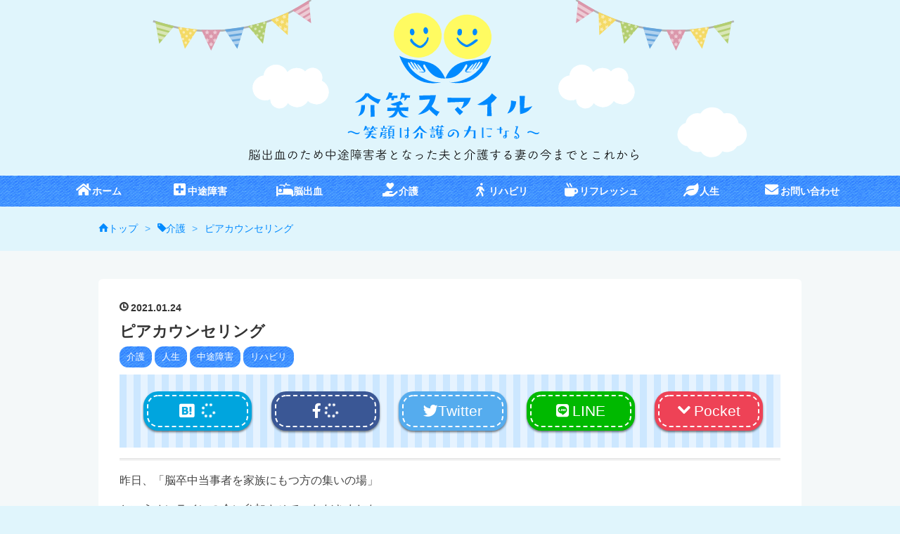

--- FILE ---
content_type: text/html; charset=utf-8
request_url: https://www.kaishowsmile.me/entry/2021/01/24/220447
body_size: 18105
content:
<!DOCTYPE html>
<html
  lang="ja"

data-admin-domain="//blog.hatena.ne.jp"
data-admin-origin="https://blog.hatena.ne.jp"
data-author="zunzun504"
data-avail-langs="ja en"
data-blog="kaishowsmile.hatenadiary.jp"
data-blog-comments-top-is-new="1"
data-blog-host="kaishowsmile.hatenadiary.jp"
data-blog-is-public="1"
data-blog-name="介笑スマイル！「笑顔は介護の力になる」"
data-blog-owner="zunzun504"
data-blog-show-ads=""
data-blog-show-sleeping-ads=""
data-blog-uri="https://www.kaishowsmile.me/"
data-blog-uuid="26006613492739574"
data-blogs-uri-base="https://www.kaishowsmile.me"
data-brand="pro"
data-data-layer="{&quot;hatenablog&quot;:{&quot;admin&quot;:{},&quot;analytics&quot;:{&quot;brand_property_id&quot;:&quot;&quot;,&quot;measurement_id&quot;:&quot;&quot;,&quot;non_sampling_property_id&quot;:&quot;&quot;,&quot;property_id&quot;:&quot;&quot;,&quot;separated_property_id&quot;:&quot;UA-29716941-19&quot;},&quot;blog&quot;:{&quot;blog_id&quot;:&quot;26006613492739574&quot;,&quot;content_seems_japanese&quot;:&quot;true&quot;,&quot;disable_ads&quot;:&quot;custom_domain&quot;,&quot;enable_ads&quot;:&quot;false&quot;,&quot;enable_keyword_link&quot;:&quot;false&quot;,&quot;entry_show_footer_related_entries&quot;:&quot;true&quot;,&quot;force_pc_view&quot;:&quot;true&quot;,&quot;is_public&quot;:&quot;true&quot;,&quot;is_responsive_view&quot;:&quot;true&quot;,&quot;is_sleeping&quot;:&quot;false&quot;,&quot;lang&quot;:&quot;ja&quot;,&quot;name&quot;:&quot;\u4ecb\u7b11\u30b9\u30de\u30a4\u30eb\uff01\u300c\u7b11\u9854\u306f\u4ecb\u8b77\u306e\u529b\u306b\u306a\u308b\u300d&quot;,&quot;owner_name&quot;:&quot;zunzun504&quot;,&quot;uri&quot;:&quot;https://www.kaishowsmile.me/&quot;},&quot;brand&quot;:&quot;pro&quot;,&quot;page_id&quot;:&quot;entry&quot;,&quot;permalink_entry&quot;:{&quot;author_name&quot;:&quot;zunzun504&quot;,&quot;categories&quot;:&quot;\u4ecb\u8b77\t\u4eba\u751f\t\u4e2d\u9014\u969c\u5bb3\t\u30ea\u30cf\u30d3\u30ea&quot;,&quot;character_count&quot;:1144,&quot;date&quot;:&quot;2021-01-24&quot;,&quot;entry_id&quot;:&quot;26006613682353666&quot;,&quot;first_category&quot;:&quot;\u4ecb\u8b77&quot;,&quot;hour&quot;:&quot;22&quot;,&quot;title&quot;:&quot;\u30d4\u30a2\u30ab\u30a6\u30f3\u30bb\u30ea\u30f3\u30b0&quot;,&quot;uri&quot;:&quot;https://www.kaishowsmile.me/entry/2021/01/24/220447&quot;},&quot;pro&quot;:&quot;pro&quot;,&quot;router_type&quot;:&quot;blogs&quot;}}"
data-device="pc"
data-dont-recommend-pro="false"
data-global-domain="https://hatena.blog"
data-globalheader-color="b"
data-globalheader-type="pc"
data-has-touch-view="1"
data-help-url="https://help.hatenablog.com"
data-hide-header="1"
data-no-suggest-touch-view="1"
data-page="entry"
data-parts-domain="https://hatenablog-parts.com"
data-plus-available="1"
data-pro="true"
data-router-type="blogs"
data-sentry-dsn="https://03a33e4781a24cf2885099fed222b56d@sentry.io/1195218"
data-sentry-environment="production"
data-sentry-sample-rate="0.1"
data-static-domain="https://cdn.blog.st-hatena.com"
data-version="290ad662750024ea17472b9c1b7e66"




  data-initial-state="{}"

  >
  <head prefix="og: http://ogp.me/ns# fb: http://ogp.me/ns/fb# article: http://ogp.me/ns/article#">

  

  
  <meta name="viewport" content="width=device-width, initial-scale=1.0" />


  


  

  <meta name="robots" content="max-image-preview:large" />


  <meta charset="utf-8"/>
  <meta http-equiv="X-UA-Compatible" content="IE=7; IE=9; IE=10; IE=11" />
  <title>ピアカウンセリング - 介笑スマイル！「笑顔は介護の力になる」</title>

  
  <link rel="canonical" href="https://www.kaishowsmile.me/entry/2021/01/24/220447"/>



  

<meta itemprop="name" content="ピアカウンセリング - 介笑スマイル！「笑顔は介護の力になる」"/>

  <meta itemprop="image" content="https://cdn.image.st-hatena.com/image/scale/6954d8362a77e822ba4881995578891e1e997595/backend=imagemagick;version=1;width=1300/https%3A%2F%2Fcdn-ak.f.st-hatena.com%2Fimages%2Ffotolife%2Fz%2Fzunzun504%2F20210124%2F20210124220403.jpg"/>


  <meta property="og:title" content="ピアカウンセリング - 介笑スマイル！「笑顔は介護の力になる」"/>
<meta property="og:type" content="article"/>
  <meta property="og:url" content="https://www.kaishowsmile.me/entry/2021/01/24/220447"/>

  <meta property="og:image" content="https://cdn.image.st-hatena.com/image/scale/6954d8362a77e822ba4881995578891e1e997595/backend=imagemagick;version=1;width=1300/https%3A%2F%2Fcdn-ak.f.st-hatena.com%2Fimages%2Ffotolife%2Fz%2Fzunzun504%2F20210124%2F20210124220403.jpg"/>

<meta property="og:image:alt" content="ピアカウンセリング - 介笑スマイル！「笑顔は介護の力になる」"/>
    <meta property="og:description" content="昨日、「脳卒中当事者を家族にもつ方の集いの場」 というオンラインの会に参加させていただきました。 当事者のための会などは時折発見していましたが、 その家族会というのはなかなかなく そして私が本当に必要だと感じていましたので とても楽しみにしていました。 実は前回の時も発見したのですがその日が都合悪く 興味を持ちながらも参加できずにいました。 オンラインでの会議参加はとても便利なのですが 我が家は狭いので一人で部屋にこもる？ ことが難しいため旦那さんがいると ちょっと参加しにくいのですが 今回はデイサービスに出かけている時間だったので 旦那のことをきにせず参加できました。 今回の会はピアカウンセ…" />
<meta property="og:site_name" content="介笑スマイル！「笑顔は介護の力になる」"/>

  <meta property="article:published_time" content="2021-01-24T13:04:47Z" />

    <meta property="article:tag" content="介護" />
    <meta property="article:tag" content="人生" />
    <meta property="article:tag" content="中途障害" />
    <meta property="article:tag" content="リハビリ" />
      <meta name="twitter:card"  content="summary_large_image" />
    <meta name="twitter:image" content="https://cdn.image.st-hatena.com/image/scale/6954d8362a77e822ba4881995578891e1e997595/backend=imagemagick;version=1;width=1300/https%3A%2F%2Fcdn-ak.f.st-hatena.com%2Fimages%2Ffotolife%2Fz%2Fzunzun504%2F20210124%2F20210124220403.jpg" />  <meta name="twitter:title" content="ピアカウンセリング - 介笑スマイル！「笑顔は介護の力になる」" />    <meta name="twitter:description" content="昨日、「脳卒中当事者を家族にもつ方の集いの場」 というオンラインの会に参加させていただきました。 当事者のための会などは時折発見していましたが、 その家族会というのはなかなかなく そして私が本当に必要だと感じていましたので とても楽しみにしていました。 実は前回の時も発見したのですがその日が都合悪く 興味を持ちながらも…" />  <meta name="twitter:app:name:iphone" content="はてなブログアプリ" />
  <meta name="twitter:app:id:iphone" content="583299321" />
  <meta name="twitter:app:url:iphone" content="hatenablog:///open?uri=https%3A%2F%2Fwww.kaishowsmile.me%2Fentry%2F2021%2F01%2F24%2F220447" />  <meta name="twitter:site" content="@KazuKakoganbare" />
  
    <meta name="description" content="昨日、「脳卒中当事者を家族にもつ方の集いの場」 というオンラインの会に参加させていただきました。 当事者のための会などは時折発見していましたが、 その家族会というのはなかなかなく そして私が本当に必要だと感じていましたので とても楽しみにしていました。 実は前回の時も発見したのですがその日が都合悪く 興味を持ちながらも参加できずにいました。 オンラインでの会議参加はとても便利なのですが 我が家は狭いので一人で部屋にこもる？ ことが難しいため旦那さんがいると ちょっと参加しにくいのですが 今回はデイサービスに出かけている時間だったので 旦那のことをきにせず参加できました。 今回の会はピアカウンセ…" />
    <meta name="keywords" content="脳出血,中途障害、介護,リハビリ,人生" />


  
<script
  id="embed-gtm-data-layer-loader"
  data-data-layer-page-specific="{&quot;hatenablog&quot;:{&quot;blogs_permalink&quot;:{&quot;is_author_pro&quot;:&quot;true&quot;,&quot;entry_afc_issued&quot;:&quot;false&quot;,&quot;blog_afc_issued&quot;:&quot;false&quot;,&quot;is_blog_sleeping&quot;:&quot;false&quot;,&quot;has_related_entries_with_elasticsearch&quot;:&quot;true&quot;}}}"
>
(function() {
  function loadDataLayer(elem, attrName) {
    if (!elem) { return {}; }
    var json = elem.getAttribute(attrName);
    if (!json) { return {}; }
    return JSON.parse(json);
  }

  var globalVariables = loadDataLayer(
    document.documentElement,
    'data-data-layer'
  );
  var pageSpecificVariables = loadDataLayer(
    document.getElementById('embed-gtm-data-layer-loader'),
    'data-data-layer-page-specific'
  );

  var variables = [globalVariables, pageSpecificVariables];

  if (!window.dataLayer) {
    window.dataLayer = [];
  }

  for (var i = 0; i < variables.length; i++) {
    window.dataLayer.push(variables[i]);
  }
})();
</script>

<!-- Google Tag Manager -->
<script>(function(w,d,s,l,i){w[l]=w[l]||[];w[l].push({'gtm.start':
new Date().getTime(),event:'gtm.js'});var f=d.getElementsByTagName(s)[0],
j=d.createElement(s),dl=l!='dataLayer'?'&l='+l:'';j.async=true;j.src=
'https://www.googletagmanager.com/gtm.js?id='+i+dl;f.parentNode.insertBefore(j,f);
})(window,document,'script','dataLayer','GTM-P4CXTW');</script>
<!-- End Google Tag Manager -->











  <link rel="shortcut icon" href="https://www.kaishowsmile.me/icon/favicon">
<link rel="apple-touch-icon" href="https://www.kaishowsmile.me/icon/touch">
<link rel="icon" sizes="192x192" href="https://www.kaishowsmile.me/icon/link">

  

<link rel="alternate" type="application/atom+xml" title="Atom" href="https://www.kaishowsmile.me/feed"/>
<link rel="alternate" type="application/rss+xml" title="RSS2.0" href="https://www.kaishowsmile.me/rss"/>

  <link rel="alternate" type="application/json+oembed" href="https://hatena.blog/oembed?url=https%3A%2F%2Fwww.kaishowsmile.me%2Fentry%2F2021%2F01%2F24%2F220447&amp;format=json" title="oEmbed Profile of ピアカウンセリング"/>
<link rel="alternate" type="text/xml+oembed" href="https://hatena.blog/oembed?url=https%3A%2F%2Fwww.kaishowsmile.me%2Fentry%2F2021%2F01%2F24%2F220447&amp;format=xml" title="oEmbed Profile of ピアカウンセリング"/>
  
  <link rel="author" href="http://www.hatena.ne.jp/zunzun504/">

  

  
      <link rel="preload" href="https://cdn-ak.f.st-hatena.com/images/fotolife/m/minimalgreen/20200218/20200218222621.png" as="image"/>
      <link rel="preload" href="https://cdn-ak.f.st-hatena.com/images/fotolife/z/zunzun504/20210124/20210124220403.jpg" as="image"/>


  
    
<link rel="stylesheet" type="text/css" href="https://cdn.blog.st-hatena.com/css/blog.css?version=290ad662750024ea17472b9c1b7e66"/>

    
  <link rel="stylesheet" type="text/css" href="https://usercss.blog.st-hatena.com/blog_style/26006613492739574/ec087e2c951926c33e93741481446b5539952804"/>
  
  

  

  
<script> </script>

  
<style>
  div#google_afc_user,
  div.google-afc-user-container,
  div.google_afc_image,
  div.google_afc_blocklink {
      display: block !important;
  }
</style>


  

  
    <script type="application/ld+json">{"@context":"http://schema.org","@type":"Article","dateModified":"2021-01-24T22:04:47+09:00","datePublished":"2021-01-24T22:04:47+09:00","description":"昨日、「脳卒中当事者を家族にもつ方の集いの場」 というオンラインの会に参加させていただきました。 当事者のための会などは時折発見していましたが、 その家族会というのはなかなかなく そして私が本当に必要だと感じていましたので とても楽しみにしていました。 実は前回の時も発見したのですがその日が都合悪く 興味を持ちながらも参加できずにいました。 オンラインでの会議参加はとても便利なのですが 我が家は狭いので一人で部屋にこもる？ ことが難しいため旦那さんがいると ちょっと参加しにくいのですが 今回はデイサービスに出かけている時間だったので 旦那のことをきにせず参加できました。 今回の会はピアカウンセ…","headline":"ピアカウンセリング","image":["https://cdn-ak.f.st-hatena.com/images/fotolife/z/zunzun504/20210124/20210124220403.jpg"],"mainEntityOfPage":{"@id":"https://www.kaishowsmile.me/entry/2021/01/24/220447","@type":"WebPage"}}</script>

  

  <head><script data-ad-client="ca-pub-8811333047099933" async src="https://pagead2.googlesyndication.com/pagead/js/adsbygoogle.js"></script></head>

  

</head>

  <body class="page-entry header-image-only enable-top-editarea enable-bottom-editarea category-介護 category-人生 category-中途障害 category-リハビリ globalheader-off globalheader-ng-enabled">
    

<div id="globalheader-container"
  data-brand="hatenablog"
  style="display: none"
  >
  <iframe id="globalheader" height="37" frameborder="0" allowTransparency="true"></iframe>
</div>


  
  
  

  <div id="container">
    <div id="container-inner">
      <header id="blog-title" data-brand="hatenablog">
  <div id="blog-title-inner" style="background-image: url('https://cdn-ak.f.st-hatena.com/images/fotolife/m/minimalgreen/20200218/20200218222621.png'); background-position: center 0px;">
    <div id="blog-title-content">
      <h1 id="title"><a href="https://www.kaishowsmile.me/">介笑スマイル！「笑顔は介護の力になる」</a></h1>
      
        <h2 id="blog-description">脳出血のため中途障害者となった夫と介護する妻の今までとこれから</h2>
      
    </div>
  </div>
</header>

      
  <div id="top-editarea">
    <nav id="scroll-menu">
	<ul class="scroll-menu-inner">
		<li><a href="https://www.kaishowsmile.me/"><i class="fas fa-home fa-fw"></i>ホーム</a></li>
		<li><a href="https://www.kaishowsmile.me/archive/category/%E4%B8%AD%E9%80%94%E9%9A%9C%E5%AE%B3"><i class="fas fa-plus-square fa-fw"></i>中途障害</a></li>
		<li><a href="https://www.kaishowsmile.me/archive/category/%E4%B8%AD%E9%80%94%E9%9A%9C%E5%AE%B3"><i class="fas fa-procedures fa-fw"></i>脳出血</a></li>
		<li><a href="https://www.kaishowsmile.me/archive/category/%E4%BB%8B%E8%AD%B7"><i class="fas fa-hand-holding-heart fa-fw"></i>介護</a></li>
		<li><a href="https://www.kaishowsmile.me/archive/category/%E3%83%AA%E3%83%8F%E3%83%93%E3%83%AA"><i class="fas fa-walking fa-fw"></i>リハビリ</a></li>
		<li><a href="https://www.kaishowsmile.me/archive/category/%E3%83%AA%E3%83%95%E3%83%AC%E3%83%83%E3%82%B7%E3%83%A5"><i class="fas fa-mug-hot fa-fw"></i>リフレッシュ</a></li>
		<li><a href="https://www.kaishowsmile.me/archive/category/%E4%BA%BA%E7%94%9F"><i class="fas fa-leaf fa-fw"></i>人生</a></li>
		<li><a href="https://www.kaishowsmile.me/contact"><i class="fas fa-envelope fa-fw"></i>お問い合わせ</a></li>
	</ul>
</nav>

<style>
	#scroll-menu {
		height: 40px;
		/*メニューの縦幅*/
		background-image: url(https://cdn-ak.f.st-hatena.com/images/fotolife/m/minimalgreen/20200216/20200216111818.png);
	}

	#scroll-menu .scroll-menu-inner {
		list-style-type: none;
		width: 1000px;
		/*メニューの横幅*/
		height: 100%;
		margin: 0 auto;
		padding: 0;
		text-align: center;
		display: -webkit-box;
		display: -ms-flexbox;
		display: flex;
	}

	#scroll-menu li {
		display: block;
		height: 100%;
	}

	#scroll-menu a {
		display: block;
		height: 100%;
		padding-right: 15px;
		padding-left: 15px;
		color: #fff;
		/*文字色*/
		font-size: 90%;
		font-weight: bold;
		text-decoration: none;
		line-height: 40px;
		/*メニューの縦幅*/
	}

	#scroll-menu a:hover {
		background-color: #555;
		/*マウスホバー時の背景色*/
	}

	#scroll-menu {
		display: none;
	}

	@media only screen and (max-width: 1141px) {

		/*メニューの横幅*/
		#scroll-menu {
			display: block;
			overflow-x: scroll;
			overflow-y: hidden;
			-webkit-overflow-scrolling: touch;
		}

		#scroll-menu .scroll-menu-inner {
			margin: 0 auto;
		}
	}

	/* ヘッダーの余白調整 */
	#blog-title {
		margin: 0 auto;
		text-align: center;
		padding: 0;
	}

	@media (max-width: 767px) {
		#blog-title {
			padding: 0;
		}
	}

</style>
<div class="menu-trigger"><span><i class="blogicon-reorder lg"></i></span></div>
<!-- Navigation -->
<nav id="slide-menu">
	<ul>
		<li><a href="https://www.kaishowsmile.me/"><i class="fas fa-home fa-fw"></i>ホーム</a></li>
		<li><a href="https://www.kaishowsmile.me/archive/category/%E4%B8%AD%E9%80%94%E9%9A%9C%E5%AE%B3"><i class="fas fa-plus-square fa-fw"></i>中途障害</a></li>
		<li><a href="https://www.kaishowsmile.me/archive/category/%E4%B8%AD%E9%80%94%E9%9A%9C%E5%AE%B3"><i class="fas fa-procedures fa-fw"></i>脳出血</a></li>
		<li><a href="https://www.kaishowsmile.me/archive/category/%E4%BB%8B%E8%AD%B7"><i class="fas fa-hand-holding-heart fa-fw"></i>介護</a></li>
		<li><a href="https://www.kaishowsmile.me/archive/category/%E3%83%AA%E3%83%8F%E3%83%93%E3%83%AA"><i class="fas fa-walking fa-fw"></i>リハビリ</a></li>
		<li><a href="https://www.kaishowsmile.me/archive/category/%E3%83%AA%E3%83%95%E3%83%AC%E3%83%83%E3%82%B7%E3%83%A5"><i class="fas fa-mug-hot fa-fw"></i>リフレッシュ</a></li>
		<li><a href="https://www.kaishowsmile.me/archive/category/%E4%BA%BA%E7%94%9F"><i class="fas fa-leaf fa-fw"></i>人生</a></li>
		<li><a href="https://www.kaishowsmile.me/contact"><i class="fas fa-envelope fa-fw"></i>お問い合わせ</a></li>
		<li>
			<div class="menu-close"><i class="fa fa-window-close fa-fw" aria-hidden="true"></i>閉じる</div>
		</li>
	</ul>
</nav>
<script>
	(function() {
		var $body = document.body,
			$menu_trigger = $body.getElementsByClassName('menu-trigger')[0],
			$menu_close = $body.getElementsByClassName('menu-close')[0];

		if (typeof $menu_trigger !== 'undefined') {
			$menu_trigger.addEventListener('click', function() {
				$body.classList.toggle('menu-active');
			});
		}

		if (typeof $menu_close !== 'undefined') {
			$menu_close.addEventListener('click', function() {
				$body.classList.remove('menu-active');
			});
		}
	})();

</script>
  </div>


      
          <div id="top-box">
    <div class="breadcrumb" data-test-id="breadcrumb">
      <div class="breadcrumb-inner">
        <a class="breadcrumb-link" href="https://www.kaishowsmile.me/"><span>トップ</span></a>          <span class="breadcrumb-gt">&gt;</span>          <span class="breadcrumb-child">            <a class="breadcrumb-child-link" href="https://www.kaishowsmile.me/archive/category/%E4%BB%8B%E8%AD%B7"><span>介護</span></a>          </span>            <span class="breadcrumb-gt">&gt;</span>          <span class="breadcrumb-child">            <span>ピアカウンセリング</span>          </span>      </div>
    </div>
  </div>
  <script type="application/ld+json" class="test-breadcrumb-json-ld">
    {"itemListElement":[{"@type":"ListItem","position":1,"item":{"name":"トップ","@id":"https://www.kaishowsmile.me/"}},{"@type":"ListItem","position":2,"item":{"@id":"https://www.kaishowsmile.me/archive/category/%E4%BB%8B%E8%AD%B7","name":"介護"}}],"@context":"http://schema.org","@type":"BreadcrumbList"}
  </script>
      
      




<div id="content" class="hfeed"
  
  >
  <div id="content-inner">
    <div id="wrapper">
      <div id="main">
        <div id="main-inner">
          

          



          
  
  <!-- google_ad_section_start -->
  <!-- rakuten_ad_target_begin -->
  
  
  

  

  
    
      
        <article class="entry hentry test-hentry js-entry-article date-first autopagerize_page_element chars-1200 words-100 mode-html entry-odd" id="entry-26006613682353666" data-keyword-campaign="" data-uuid="26006613682353666" data-publication-type="entry">
  <div class="entry-inner">
    <header class="entry-header">
  
    <div class="date entry-date first">
    <a href="https://www.kaishowsmile.me/archive/2021/01/24" rel="nofollow">
      <time datetime="2021-01-24T13:04:47Z" title="2021-01-24T13:04:47Z">
        <span class="date-year">2021</span><span class="hyphen">-</span><span class="date-month">01</span><span class="hyphen">-</span><span class="date-day">24</span>
      </time>
    </a>
      </div>
  <h1 class="entry-title">
  <a href="https://www.kaishowsmile.me/entry/2021/01/24/220447" class="entry-title-link bookmark">ピアカウンセリング</a>
</h1>

  
  

  <div class="entry-categories categories">
    
    <a href="https://www.kaishowsmile.me/archive/category/%E4%BB%8B%E8%AD%B7" class="entry-category-link category-介護">介護</a>
    
    <a href="https://www.kaishowsmile.me/archive/category/%E4%BA%BA%E7%94%9F" class="entry-category-link category-人生">人生</a>
    
    <a href="https://www.kaishowsmile.me/archive/category/%E4%B8%AD%E9%80%94%E9%9A%9C%E5%AE%B3" class="entry-category-link category-中途障害">中途障害</a>
    
    <a href="https://www.kaishowsmile.me/archive/category/%E3%83%AA%E3%83%8F%E3%83%93%E3%83%AA" class="entry-category-link category-リハビリ">リハビリ</a>
    
  </div>


  
  <div class="customized-header">
    <div class="entry-header-html"><div class="sns-share">
<ul class="sns-area">
 <li>
 <a
 href="http://b.hatena.ne.jp/entry/https://www.kaishowsmile.me/entry/2021/01/24/220447"
 class="hatena-bookmark-button sns-bookmark sns-link"
 data-hatena-bookmark-title="ピアカウンセリング"
 data-hatena-bookmark-layout="simple"
 title="このエントリーをはてなブックマークに追加">
 <i class="blogicon-bookmark lg"></i><span class="hatena-bookmark-count share-text"><i class="fa fa-spinner fa-spin"></i></span></a>
 </li>
 <li>
 <a
 class="sns-facebook sns-link"
 href="https://www.facebook.com/sharer/sharer.php?u=https%3A%2F%2Fwww.kaishowsmile.me%2Fentry%2F2021%2F01%2F24%2F220447"
 onclick="window.open(this.href, 'FBwindow', 'width=650, height=450, menubar=no, toolbar=no, scrollbars=yes'); return false;"
 target="_blank">
 <i class="fab fa-facebook-f"></i><span class="facebook-count share-text"><i class="fa fa-spinner fa-spin"></i></span></a>
 </li>
 <li>
 <a
 class="sns-twitter sns-link"
 href="http://twitter.com/intent/tweet?text=ピアカウンセリング https%3A%2F%2Fwww.kaishowsmile.me%2Fentry%2F2021%2F01%2F24%2F220447" target="_blank">
 <i class="fab fa-twitter" aria-hidden="true"></i><span class="sns-txt">Twitter</span></a>
 </li>
 <li>
 <a
 class="sns-line sns-link"
 href="https://social-plugins.line.me/lineit/share?url=https%3A%2F%2Fwww.kaishowsmile.me%2Fentry%2F2021%2F01%2F24%2F220447"
target="_blank">
 <i class="fab fa-line"></i><span class="sns-txt">LINE</span></a>
 </li>
 <li>
 <a
 class="sns-pocket sns-link"
 href="http://getpocket.com/edit?url=https%3A%2F%2Fwww.kaishowsmile.me%2Fentry%2F2021%2F01%2F24%2F220447"
 onclick="window.open(this.href, 'pocket_window', 'width=550, height=350, menubar=no, toolbar=no, scrollbars=yes'); return false;"
 >
 <i class="blogicon-chevron-down"></i><span class="sns-txt">Pocket</span></a>
 </li>
</ul>
</div></div>
  </div>


  

</header>

    


    <div class="entry-content hatenablog-entry">
  
    <p>昨日、「脳卒中当事者を家族にもつ方の集いの場」</p>
<p>というオンラインの会に参加させていただきました。</p>
<p>当事者のための会などは時折発見していましたが、</p>
<p>その家族会というのはなかなかなく</p>
<p>そして私が本当に必要だと感じていましたので</p>
<p>とても楽しみにしていました。</p>
<p>実は前回の時も発見したのですがその日が都合悪く</p>
<p>興味を持ちながらも参加できずにいました。</p>
<p>オンラインでの会議参加はとても便利なのですが</p>
<p>我が家は狭いので一人で部屋にこもる？</p>
<p>ことが難しいため旦那さんがいると</p>
<p>ちょっと参加しにくいのですが</p>
<p>今回はデイサービスに出かけている時間だったので</p>
<p>旦那のことをきにせず参加できました。</p>
<p>今回の会は<span style="color: #ff0000;"><strong>ピアカウンセリング</strong></span>の手法を用いる</p>
<p>ということでした。</p>
<p>ピアカウンセリング？</p>
<p><strong>「同じ背景をもつ者同士が対等な立場で時間を分け合って</strong></p>
<p><strong>話しを聴き、その中で自ら気付いて次に進めるような</strong></p>
<p><strong>自己変容していけるような会をお互いが</strong></p>
<p><strong>サポートしていくもの」</strong></p>
<p>一度で完結するこものでなく繰り返すことで</p>
<p>より効果が得られる。</p>
<p>また時間も分け合い、批判否定をしない</p>
<p>などの約束がありました。</p>
<p> </p>
<p>普通のzoom会議とは違い</p>
<p>それぞれに持ち時間が分け与えられるので</p>
<p>自分から意見を言うことが苦手な人でも</p>
<p>話しがしやすく</p>
<p>また他の人の話しも</p>
<p>じっくりと聞くことができました。</p>
<p>同じ立場の人たちに</p>
<p>話しを聞いてもらい</p>
<p>同じ立場の人の話しを聞く。</p>
<p>学生時代は同じ部活の仲間や</p>
<p>同じアーティストが好きな友人と</p>
<p>良く話すことができました。</p>
<p>同じような病気を家族に持つ人同士</p>
<p>ってなかなか自分ではみつけられなし、</p>
<p>ましてや話し合うことは難しいですよね。</p>
<p>ネット社会でSNSも頻繁に利用される</p>
<p>今の時代だからできる。</p>
<p>コロナ禍でリアルに会うことが</p>
<p>難しい今</p>
<p>オンライン会議で本来なら出会うことが</p>
<p>難しかった遠方の人とも話せる。</p>
<p>もちろんいつかリアルでお会いしたいけど</p>
<p><strong>話す</strong>ということができるのは</p>
<p>とっても素敵なことです。</p>
<p>そして介護や病気の話しは</p>
<p>元気な知人、友人には話しにくいことも</p>
<p>あったりするけど</p>
<p>同じ立場の方々なら話しやすい。</p>
<p>是非、また参加したいなと思いました。</p>
<p>問題は旦那さんがいる時間だったらどうするか？</p>
<p>イヤホン使っても本人いると</p>
<p>話しにくい場合もあるからな・・・</p>
<p>なんとちょっと検索したら</p>
<p>今は<strong>カラオケ店</strong>でオンライン会議などに</p>
<p>使用できるプランもあるよう・・・</p>
<p>次回がどうなるかわからないけど</p>
<p>昼間、旦那さんがいる時間帯だったら</p>
<p>カラオケ店も考えよう・・・</p>
<p> </p>
<p>今日は久しぶりに雨の日曜日でした。</p>
<p>恒例？の河原散歩ができませんでした。</p>
<p>大寒も過ぎ</p>
<p>暦の上では春も近くなりましたが</p>
<p>寒さはこれからが本番です。</p>
<p>血圧にも要注意です！</p>
<p><img src="https://cdn-ak.f.st-hatena.com/images/fotolife/z/zunzun504/20210124/20210124220403.jpg" alt="f:id:zunzun504:20210124220403j:plain" title="" class="hatena-fotolife" itemprop="image" /></p>
<p> </p>
    
    




    

  
</div>

    
  <footer class="entry-footer">
    
    <div class="entry-tags-wrapper">
  <div class="entry-tags">  </div>
</div>

    <p class="entry-footer-section track-inview-by-gtm" data-gtm-track-json="{&quot;area&quot;: &quot;finish_reading&quot;}">
  <span class="author vcard"><span class="fn" data-load-nickname="1" data-user-name="zunzun504" >zunzun504</span></span>
  <span class="entry-footer-time"><a href="https://www.kaishowsmile.me/entry/2021/01/24/220447"><time data-relative datetime="2021-01-24T13:04:47Z" title="2021-01-24T13:04:47Z" class="updated">2021-01-24 22:04</time></a></span>
  
  
  
</p>

    
  <div
    class="hatena-star-container"
    data-hatena-star-container
    data-hatena-star-url="https://www.kaishowsmile.me/entry/2021/01/24/220447"
    data-hatena-star-title="ピアカウンセリング"
    data-hatena-star-variant="profile-icon"
    data-hatena-star-profile-url-template="https://blog.hatena.ne.jp/{username}/"
  ></div>


    
<div class="social-buttons">
  
  
  
  
  
  
  
  
  
</div>

    

    <div class="customized-footer">
      

        

          <div class="entry-footer-modules" id="entry-footer-secondary-modules">      
<div class="hatena-module hatena-module-related-entries" >
      
  <!-- Hatena-Epic-has-related-entries-with-elasticsearch:true -->
  <div class="hatena-module-title">
    関連記事
  </div>
  <div class="hatena-module-body">
    <ul class="related-entries hatena-urllist urllist-with-thumbnails">
  
  
    
    <li class="urllist-item related-entries-item">
      <div class="urllist-item-inner related-entries-item-inner">
        
          
                      <a class="urllist-image-link related-entries-image-link" href="https://www.kaishowsmile.me/entry/2024/07/21/213237">
  <img alt="自分のために時間を過ごすこと" src="https://cdn.image.st-hatena.com/image/square/18ac13e2359a8a4b02ba8e7c8adfab04bc4f5045/backend=imagemagick;height=100;version=1;width=100/https%3A%2F%2Fcdn-ak.f.st-hatena.com%2Fimages%2Ffotolife%2Fz%2Fzunzun504%2F20240721%2F20240721205528.jpg" class="urllist-image related-entries-image" title="自分のために時間を過ごすこと" width="100" height="100" loading="lazy">
</a>
            <div class="urllist-date-link related-entries-date-link">
  <a href="https://www.kaishowsmile.me/archive/2024/07/21" rel="nofollow">
    <time datetime="2024-07-21T12:32:37Z" title="2024年7月21日">
      2024-07-21
    </time>
  </a>
</div>

          <a href="https://www.kaishowsmile.me/entry/2024/07/21/213237" class="urllist-title-link related-entries-title-link  urllist-title related-entries-title">自分のために時間を過ごすこと</a>




          
          

                      <div class="urllist-entry-body related-entries-entry-body">暑すぎて外にいる人が少なかった(笑) 今週も色々ありました。 …</div>
      </div>
    </li>
  
    
    <li class="urllist-item related-entries-item">
      <div class="urllist-item-inner related-entries-item-inner">
        
          
                      <a class="urllist-image-link related-entries-image-link" href="https://www.kaishowsmile.me/entry/2024/05/26/215454">
  <img alt="今の自分にできること" src="https://cdn.image.st-hatena.com/image/square/eb908a11290aea22b94a1b301f9002e40b93237c/backend=imagemagick;height=100;version=1;width=100/https%3A%2F%2Fcdn-ak.f.st-hatena.com%2Fimages%2Ffotolife%2Fz%2Fzunzun504%2F20240526%2F20240526213043.jpg" class="urllist-image related-entries-image" title="今の自分にできること" width="100" height="100" loading="lazy">
</a>
            <div class="urllist-date-link related-entries-date-link">
  <a href="https://www.kaishowsmile.me/archive/2024/05/26" rel="nofollow">
    <time datetime="2024-05-26T12:54:54Z" title="2024年5月26日">
      2024-05-26
    </time>
  </a>
</div>

          <a href="https://www.kaishowsmile.me/entry/2024/05/26/215454" class="urllist-title-link related-entries-title-link  urllist-title related-entries-title">今の自分にできること</a>




          
          

                      <div class="urllist-entry-body related-entries-entry-body">紫陽花の季節が近づきてきました。色づく前が案外好きです 先日…</div>
      </div>
    </li>
  
    
    <li class="urllist-item related-entries-item">
      <div class="urllist-item-inner related-entries-item-inner">
        
          
                      <a class="urllist-image-link related-entries-image-link" href="https://www.kaishowsmile.me/entry/2024/02/11/204652">
  <img alt=" 新年の抱負" src="https://cdn.image.st-hatena.com/image/square/a9302f949e474795ae09835b986e73a52efcb13c/backend=imagemagick;height=100;version=1;width=100/https%3A%2F%2Fcdn-ak.f.st-hatena.com%2Fimages%2Ffotolife%2Fz%2Fzunzun504%2F20240211%2F20240211155925.jpg" class="urllist-image related-entries-image" title=" 新年の抱負" width="100" height="100" loading="lazy">
</a>
            <div class="urllist-date-link related-entries-date-link">
  <a href="https://www.kaishowsmile.me/archive/2024/02/11" rel="nofollow">
    <time datetime="2024-02-11T11:46:52Z" title="2024年2月11日">
      2024-02-11
    </time>
  </a>
</div>

          <a href="https://www.kaishowsmile.me/entry/2024/02/11/204652" class="urllist-title-link related-entries-title-link  urllist-title related-entries-title"> 新年の抱負</a>




          
          

                      <div class="urllist-entry-body related-entries-entry-body">先日は関東地方にも雪が積もりました。 満開に近い梅の木にも雪…</div>
      </div>
    </li>
  
    
    <li class="urllist-item related-entries-item">
      <div class="urllist-item-inner related-entries-item-inner">
        
          
                      <a class="urllist-image-link related-entries-image-link" href="https://www.kaishowsmile.me/entry/2023/07/30/203336">
  <img alt="サプライズ大成功！" src="https://cdn.image.st-hatena.com/image/square/d0a9768b15c9ce990a21ae48c06914539bcf2212/backend=imagemagick;height=100;version=1;width=100/https%3A%2F%2Fcdn-ak.f.st-hatena.com%2Fimages%2Ffotolife%2Fz%2Fzunzun504%2F20230730%2F20230730202112.jpg" class="urllist-image related-entries-image" title="サプライズ大成功！" width="100" height="100" loading="lazy">
</a>
            <div class="urllist-date-link related-entries-date-link">
  <a href="https://www.kaishowsmile.me/archive/2023/07/30" rel="nofollow">
    <time datetime="2023-07-30T11:33:36Z" title="2023年7月30日">
      2023-07-30
    </time>
  </a>
</div>

          <a href="https://www.kaishowsmile.me/entry/2023/07/30/203336" class="urllist-title-link related-entries-title-link  urllist-title related-entries-title">サプライズ大成功！</a>




          
          

                      <div class="urllist-entry-body related-entries-entry-body">散歩途中、川でサギを発見 ７月はこんなに暑かったのか？毎日朝…</div>
      </div>
    </li>
  
    
    <li class="urllist-item related-entries-item">
      <div class="urllist-item-inner related-entries-item-inner">
        
          
                      <a class="urllist-image-link related-entries-image-link" href="https://www.kaishowsmile.me/entry/2022/12/04/144353">
  <img alt="かわいい？ダンナには冒険？させよ" src="https://cdn.image.st-hatena.com/image/square/137ff0bb343f977aad9209707e61695086b59c6d/backend=imagemagick;height=100;version=1;width=100/https%3A%2F%2Fcdn-ak.f.st-hatena.com%2Fimages%2Ffotolife%2Fz%2Fzunzun504%2F20221204%2F20221204144204.jpg" class="urllist-image related-entries-image" title="かわいい？ダンナには冒険？させよ" width="100" height="100" loading="lazy">
</a>
            <div class="urllist-date-link related-entries-date-link">
  <a href="https://www.kaishowsmile.me/archive/2022/12/04" rel="nofollow">
    <time datetime="2022-12-04T05:43:53Z" title="2022年12月4日">
      2022-12-04
    </time>
  </a>
</div>

          <a href="https://www.kaishowsmile.me/entry/2022/12/04/144353" class="urllist-title-link related-entries-title-link  urllist-title related-entries-title">かわいい？ダンナには冒険？させよ</a>




          
          

                      <div class="urllist-entry-body related-entries-entry-body">散歩中に赤い花発見。ボケの花かな ダンナが倒れてから夜はほと…</div>
      </div>
    </li>
  
</ul>

  </div>
</div>
  </div>
        
  <div class="entry-footer-html"><div class="sns-share">
<ul class="sns-area">
 <li>
 <a
 href="http://b.hatena.ne.jp/entry/https://www.kaishowsmile.me/entry/2021/01/24/220447"
 class="hatena-bookmark-button sns-bookmark sns-link"
 data-hatena-bookmark-title="ピアカウンセリング"
 data-hatena-bookmark-layout="simple"
 title="このエントリーをはてなブックマークに追加">
 <i class="blogicon-bookmark lg"></i><span class="hatena-bookmark-count share-text"><i class="fa fa-spinner fa-spin"></i></span></a>
 </li>
 <li>
 <a
 class="sns-facebook sns-link"
 href="https://www.facebook.com/sharer/sharer.php?u=https%3A%2F%2Fwww.kaishowsmile.me%2Fentry%2F2021%2F01%2F24%2F220447"
 onclick="window.open(this.href, 'FBwindow', 'width=650, height=450, menubar=no, toolbar=no, scrollbars=yes'); return false;"
 target="_blank">
 <i class="fab fa-facebook-f"></i><span class="facebook-count share-text"><i class="fa fa-spinner fa-spin"></i></span></a>
 </li>
 <li>
 <a
 class="sns-twitter sns-link"
 href="http://twitter.com/intent/tweet?text=ピアカウンセリング https%3A%2F%2Fwww.kaishowsmile.me%2Fentry%2F2021%2F01%2F24%2F220447" target="_blank">
 <i class="fab fa-twitter" aria-hidden="true"></i><span class="sns-txt">Twitter</span></a>
 </li>
 <li>
 <a
 class="sns-line sns-link"
 href="https://social-plugins.line.me/lineit/share?url=https%3A%2F%2Fwww.kaishowsmile.me%2Fentry%2F2021%2F01%2F24%2F220447"
target="_blank">
 <i class="fab fa-line"></i><span class="sns-txt">LINE</span></a>
 </li>
 <li>
 <a
 class="sns-pocket sns-link"
 href="http://getpocket.com/edit?url=https%3A%2F%2Fwww.kaishowsmile.me%2Fentry%2F2021%2F01%2F24%2F220447"
 onclick="window.open(this.href, 'pocket_window', 'width=550, height=350, menubar=no, toolbar=no, scrollbars=yes'); return false;"
 >
 <i class="blogicon-chevron-down"></i><span class="sns-txt">Pocket</span></a>
 </li>
</ul>
</div>
<!--jQueryを使用-->
<script src="https://code.jquery.com/jquery-1.9.1.min.js" type="text/javascript"></script>
<!--シェア数の取得-->
<script>
//はてなブックマークのシェア数
function getHatenaBookmarkCount(entryUrl, selcter) {
 entryUrl = 'https://b.hatena.ne.jp/entry.count?url=' + encodeURIComponent(entryUrl)
 $.ajax({
 url:entryUrl,
 dataType:'jsonp',
 }).then(
 function(result){ $(selcter).text(result || 0); },
 function(){ $(selcter).text('0'); }
 );
}
//Facebookのシェア数を取得
function getFacebookCount(url, selector) {
 $.ajax({
 url:'https://graph.facebook.com/',
 dataType:'jsonp',
 data:{
 id:url
 }
 }).done(function(res){
 if ( res.share && res.share.share_count ) {
 $( selector ).text( res.share.share_count );
 } else {
 $( selector ).text( 0 );
 }
 }).fail(function(){
 $(selector).text('0');
 });
}
$(function(){
 getHatenaBookmarkCount('https://www.kaishowsmile.me/entry/2021/01/24/220447', '.hatena-bookmark-count');
 getFacebookCount('https://www.kaishowsmile.me/entry/2021/01/24/220447', '.facebook-count');
});
</script>
</div>


      
    </div>
    
  <div class="comment-box js-comment-box">
    
      <a class="leave-comment-title js-leave-comment-title">コメントを書く</a>
    
    <ul class="comment js-comment">
      <li class="read-more-comments" style="display: none;"><a>もっと読む</a></li>
    </ul>
    
  </div>

  </footer>

  </div>
</article>

      
      
    
  

  
  <!-- rakuten_ad_target_end -->
  <!-- google_ad_section_end -->
  
  
  
  <div class="pager pager-permalink permalink">
    
      
      <span class="pager-prev">
        <a href="https://www.kaishowsmile.me/entry/2021/01/31/162119" rel="prev">
          <span class="pager-arrow">&laquo; </span>
          祝！誕生日
        </a>
      </span>
    
    
      
      <span class="pager-next">
        <a href="https://www.kaishowsmile.me/entry/2021/01/17/194837" rel="next">
          料理に自信なくしたけどトップバリューに…
          <span class="pager-arrow"> &raquo;</span>
        </a>
      </span>
    
  </div>


  



        </div>
      </div>

      <aside id="box1">
  <div id="box1-inner">
  </div>
</aside>

    </div><!-- #wrapper -->

    
<aside id="box2">
  
  <div id="box2-inner">
    
      
<div class="hatena-module hatena-module-html">
    <div class="hatena-module-title">プロフィール</div>
  <div class="hatena-module-body">
    <div class="center">
 <a href="https://www.kaishowsmile.me/about" class="center">
			<img src="https://cdn.profile-image.st-hatena.com/users/zunzun504/profile.png?1537706999" alt="ずんずん"></a>
		<p class="id">
			<a href="https://www.kaishowsmile.me/about" class="hatena-id-link"><span>ずんずん (id:zunzun504) </span></a>
		</p>
		<p>５０代半ばで再婚。
その半年後に旦那さんの脳梗塞発見。しかしこの時は自覚症状も少なく、後遺症もほぼなかったため
仕事も復帰し通常の生活にもどる。
がその１年後に今度は脳出血で
緊急搬送され右半身麻痺、失語症の後遺症が残る。
約半年入院し退院。
現在はデイサービス、デイケア、
訪問リハビリなど介護保険を活用しながらの在宅生活。
自身は平日は肉体労働？
で週３０時間ほどの仕事。
後遺症によりそれまで住んでいた
階段の多い住居に住めなくなったため、現在は夫婦で賃貸住宅にて生活中です。</p>
<div class="sidebar-follow-buttons"><a class="hatena" href="https://blog.hatena.ne.jp/zunzun504/www.kaishowsmile.me/subscribe" onclick="window.open('https://blog.hatena.ne.jp/zunzun504/www.kaishowsmile.me/subscribe', '', 'width=500,height=400'); return false;">
    <i class="blogicon-hatenablog lg"></i>
    <span class="inner-text">読者登録</span>
    </a>
    <a class="twitter" href="https://twitter.com/kazukakoganbare" target="_blank">
    <i class="blogicon-twitter lg"></i>
    <span class="inner-text">Twitter</span>
    </a>
    <a class="facebook" href="https://www.facebook.com/kazuko.sasaki.92" target="_blank">
    <i class="blogicon-facebook lg"></i>
    <span class="inner-text">Facebook</span>
</a>
<a class="instagram" href="https://www.instagram.com/inazun154" target="_blank">
    <i class="blogicon-instagram lg"></i>
    <span class="inner-text">Instagram</span>
    </a></div>

	</div>

  </div>
</div>

    
      <div class="hatena-module hatena-module-search-box">
  <div class="hatena-module-title">
    検索
  </div>
  <div class="hatena-module-body">
    <form class="search-form" role="search" action="https://www.kaishowsmile.me/search" method="get">
  <input type="text" name="q" class="search-module-input" value="" placeholder="記事を検索" required>
  <input type="submit" value="検索" class="search-module-button" />
</form>

  </div>
</div>

    
      <div class="hatena-module hatena-module-recent-entries ">
  <div class="hatena-module-title">
    <a href="https://www.kaishowsmile.me/archive">
      最新記事
    </a>
  </div>
  <div class="hatena-module-body">
    <ul class="recent-entries hatena-urllist urllist-with-thumbnails">
  
  
    
    <li class="urllist-item recent-entries-item">
      <div class="urllist-item-inner recent-entries-item-inner">
        
          
                      <a class="urllist-image-link recent-entries-image-link" href="https://www.kaishowsmile.me/entry/2026/02/01/162251">
  <img alt="当たり前が当たり前じゃなくなる日々" src="https://cdn.image.st-hatena.com/image/square/6c03e8f56ca85284391946d967fdd40b7b508735/backend=imagemagick;height=100;version=1;width=100/https%3A%2F%2Fcdn-ak.f.st-hatena.com%2Fimages%2Ffotolife%2Fz%2Fzunzun504%2F20260201%2F20260201161442.jpg" class="urllist-image recent-entries-image" title="当たり前が当たり前じゃなくなる日々" width="100" height="100" loading="lazy">
</a>

          <a href="https://www.kaishowsmile.me/entry/2026/02/01/162251" class="urllist-title-link recent-entries-title-link  urllist-title recent-entries-title">当たり前が当たり前じゃなくなる日々</a>




          
          

                </div>
    </li>
  
    
    <li class="urllist-item recent-entries-item">
      <div class="urllist-item-inner recent-entries-item-inner">
        
          
                      <a class="urllist-image-link recent-entries-image-link" href="https://www.kaishowsmile.me/entry/2026/02/01/162013">
  <img alt="" src="https://cdn.image.st-hatena.com/image/square/6c03e8f56ca85284391946d967fdd40b7b508735/backend=imagemagick;height=100;version=1;width=100/https%3A%2F%2Fcdn-ak.f.st-hatena.com%2Fimages%2Ffotolife%2Fz%2Fzunzun504%2F20260201%2F20260201161442.jpg" class="urllist-image recent-entries-image" title="" width="100" height="100" loading="lazy">
</a>

          <a href="https://www.kaishowsmile.me/entry/2026/02/01/162013" class="urllist-title-link recent-entries-title-link  urllist-body-lead recent-entries-body-lead">水曜日、デイから帰ってきた旦那の右足を見…</a>




          
          

                </div>
    </li>
  
    
    <li class="urllist-item recent-entries-item">
      <div class="urllist-item-inner recent-entries-item-inner">
        
          
                      <a class="urllist-image-link recent-entries-image-link" href="https://www.kaishowsmile.me/entry/2026/01/27/180316">
  <img alt="2日遅れの更新と少しの安心" src="https://cdn.image.st-hatena.com/image/square/0d590c864529288b7de22c45b297f31935fd729f/backend=imagemagick;height=100;version=1;width=100/https%3A%2F%2Fcdn-ak.f.st-hatena.com%2Fimages%2Ffotolife%2Fz%2Fzunzun504%2F20260127%2F20260127175658.jpg" class="urllist-image recent-entries-image" title="2日遅れの更新と少しの安心" width="100" height="100" loading="lazy">
</a>

          <a href="https://www.kaishowsmile.me/entry/2026/01/27/180316" class="urllist-title-link recent-entries-title-link  urllist-title recent-entries-title">2日遅れの更新と少しの安心</a>




          
          

                </div>
    </li>
  
    
    <li class="urllist-item recent-entries-item">
      <div class="urllist-item-inner recent-entries-item-inner">
        
          
                      <a class="urllist-image-link recent-entries-image-link" href="https://www.kaishowsmile.me/entry/2026/01/19/152056">
  <img alt="実家には行かないけれど帰省中" src="https://cdn.image.st-hatena.com/image/square/f28d2beb38f4d880fec74241a071fb221e8f71ac/backend=imagemagick;height=100;version=1;width=100/https%3A%2F%2Fcdn-ak.f.st-hatena.com%2Fimages%2Ffotolife%2Fz%2Fzunzun504%2F20260119%2F20260119144644.jpg" class="urllist-image recent-entries-image" title="実家には行かないけれど帰省中" width="100" height="100" loading="lazy">
</a>

          <a href="https://www.kaishowsmile.me/entry/2026/01/19/152056" class="urllist-title-link recent-entries-title-link  urllist-title recent-entries-title">実家には行かないけれど帰省中</a>




          
          

                </div>
    </li>
  
    
    <li class="urllist-item recent-entries-item">
      <div class="urllist-item-inner recent-entries-item-inner">
        
          
                      <a class="urllist-image-link recent-entries-image-link" href="https://www.kaishowsmile.me/entry/2026/01/11/221525">
  <img alt="ぼやきながら、それでも前へ" src="https://cdn.image.st-hatena.com/image/square/b6f5e0c41346a749b575ae988d278d7814ab4b54/backend=imagemagick;height=100;version=1;width=100/https%3A%2F%2Fcdn-ak.f.st-hatena.com%2Fimages%2Ffotolife%2Fz%2Fzunzun504%2F20260111%2F20260111221349.jpg" class="urllist-image recent-entries-image" title="ぼやきながら、それでも前へ" width="100" height="100" loading="lazy">
</a>

          <a href="https://www.kaishowsmile.me/entry/2026/01/11/221525" class="urllist-title-link recent-entries-title-link  urllist-title recent-entries-title">ぼやきながら、それでも前へ</a>




          
          

                </div>
    </li>
  
</ul>

      </div>
</div>

    
      

<div class="hatena-module hatena-module-category">
  <div class="hatena-module-title">
    カテゴリー
  </div>
  <div class="hatena-module-body">
    <ul class="hatena-urllist">
      
        <li>
          <a href="https://www.kaishowsmile.me/archive/category/ZUMBA" class="category-ZUMBA">
            ZUMBA (2)
          </a>
        </li>
      
        <li>
          <a href="https://www.kaishowsmile.me/archive/category/%E4%B8%AD%E9%80%94%E9%9A%9C%E5%AE%B3" class="category-中途障害">
            中途障害 (209)
          </a>
        </li>
      
        <li>
          <a href="https://www.kaishowsmile.me/archive/category/%E4%BA%BA%E7%94%9F" class="category-人生">
            人生 (284)
          </a>
        </li>
      
        <li>
          <a href="https://www.kaishowsmile.me/archive/category/%E4%BB%8B%E8%AD%B7" class="category-介護">
            介護 (208)
          </a>
        </li>
      
        <li>
          <a href="https://www.kaishowsmile.me/archive/category/%E5%A4%AB%E5%A9%A6" class="category-夫婦">
            夫婦 (94)
          </a>
        </li>
      
        <li>
          <a href="https://www.kaishowsmile.me/archive/category/%E5%A6%BB%E3%81%8C%E5%A4%AB%E3%81%AE%E4%BB%8B%E8%AD%B7" class="category-妻が夫の介護">
            妻が夫の介護 (210)
          </a>
        </li>
      
        <li>
          <a href="https://www.kaishowsmile.me/archive/category/%E8%AA%95%E7%94%9F%E6%97%A5" class="category-誕生日">
            誕生日 (12)
          </a>
        </li>
      
        <li>
          <a href="https://www.kaishowsmile.me/archive/category/%E3%83%AA%E3%83%8F%E3%83%93%E3%83%AA" class="category-リハビリ">
            リハビリ (98)
          </a>
        </li>
      
        <li>
          <a href="https://www.kaishowsmile.me/archive/category/%E4%BD%93%E8%AA%BF%E7%AE%A1%E7%90%86" class="category-体調管理">
            体調管理 (10)
          </a>
        </li>
      
        <li>
          <a href="https://www.kaishowsmile.me/archive/category/%E5%83%8D%E3%81%8D%E6%96%B9" class="category-働き方">
            働き方 (7)
          </a>
        </li>
      
        <li>
          <a href="https://www.kaishowsmile.me/archive/category/%E3%81%8A%E3%81%B2%E3%81%A8%E3%82%8A%E6%99%82%E9%96%93" class="category-おひとり時間">
            おひとり時間 (29)
          </a>
        </li>
      
        <li>
          <a href="https://www.kaishowsmile.me/archive/category/%E3%82%B7%E3%83%A7%E3%83%BC%E3%83%88%E3%82%B9%E3%83%86%E3%82%A4" class="category-ショートステイ">
            ショートステイ (2)
          </a>
        </li>
      
        <li>
          <a href="https://www.kaishowsmile.me/archive/category/%E5%A4%A7%E4%BA%BA%E3%81%AE%E7%BF%92%E3%81%84%E4%BA%8B" class="category-大人の習い事">
            大人の習い事 (8)
          </a>
        </li>
      
        <li>
          <a href="https://www.kaishowsmile.me/archive/category/%E5%85%84%E5%BC%9F" class="category-兄弟">
            兄弟 (1)
          </a>
        </li>
      
        <li>
          <a href="https://www.kaishowsmile.me/archive/category/%E7%9B%B8%E7%B6%9A" class="category-相続">
            相続 (1)
          </a>
        </li>
      
        <li>
          <a href="https://www.kaishowsmile.me/archive/category/%E3%81%8A%E3%81%86%E3%81%A1%E6%99%82%E9%96%93" class="category-おうち時間">
            おうち時間 (22)
          </a>
        </li>
      
        <li>
          <a href="https://www.kaishowsmile.me/archive/category/%E3%81%8A%E6%AD%A3%E6%9C%88" class="category-お正月">
            お正月 (3)
          </a>
        </li>
      
        <li>
          <a href="https://www.kaishowsmile.me/archive/category/%E3%82%88%E3%81%95%E3%81%93%E3%81%84" class="category-よさこい">
            よさこい (4)
          </a>
        </li>
      
        <li>
          <a href="https://www.kaishowsmile.me/archive/category/%E3%82%A4%E3%83%99%E3%83%B3%E3%83%88" class="category-イベント">
            イベント (16)
          </a>
        </li>
      
        <li>
          <a href="https://www.kaishowsmile.me/archive/category/%E3%83%91%E3%82%B9%E3%83%86%E3%83%AB" class="category-パステル">
            パステル (5)
          </a>
        </li>
      
        <li>
          <a href="https://www.kaishowsmile.me/archive/category/%E5%B8%AB%E8%B5%B0" class="category-師走">
            師走 (9)
          </a>
        </li>
      
        <li>
          <a href="https://www.kaishowsmile.me/archive/category/%E5%B9%B4%E6%9C%AB" class="category-年末">
            年末 (6)
          </a>
        </li>
      
        <li>
          <a href="https://www.kaishowsmile.me/archive/category/%E3%82%AF%E3%83%AA%E3%82%B9%E3%83%9E%E3%82%B9" class="category-クリスマス">
            クリスマス (4)
          </a>
        </li>
      
        <li>
          <a href="https://www.kaishowsmile.me/archive/category/%E6%89%8B%E8%A1%93" class="category-手術">
            手術 (1)
          </a>
        </li>
      
        <li>
          <a href="https://www.kaishowsmile.me/archive/category/%E3%83%AA%E3%83%95%E3%83%AC%E3%83%83%E3%82%B7%E3%83%A5" class="category-リフレッシュ">
            リフレッシュ (100)
          </a>
        </li>
      
        <li>
          <a href="https://www.kaishowsmile.me/archive/category/%E5%A4%96%E5%87%BA" class="category-外出">
            外出 (26)
          </a>
        </li>
      
        <li>
          <a href="https://www.kaishowsmile.me/archive/category/%E5%AD%A3%E7%AF%80" class="category-季節">
            季節 (23)
          </a>
        </li>
      
        <li>
          <a href="https://www.kaishowsmile.me/archive/category/%E6%95%A3%E6%AD%A9" class="category-散歩">
            散歩 (21)
          </a>
        </li>
      
        <li>
          <a href="https://www.kaishowsmile.me/archive/category/%E5%A4%B1%E8%AA%9E%E7%97%87" class="category-失語症">
            失語症 (75)
          </a>
        </li>
      
        <li>
          <a href="https://www.kaishowsmile.me/archive/category/%E6%84%9F%E8%AC%9D" class="category-感謝">
            感謝 (6)
          </a>
        </li>
      
        <li>
          <a href="https://www.kaishowsmile.me/archive/category/%E6%A5%BD%E3%81%97%E3%81%84%E9%80%B1%E6%9C%AB" class="category-楽しい週末">
            楽しい週末 (5)
          </a>
        </li>
      
        <li>
          <a href="https://www.kaishowsmile.me/archive/category/%E3%82%B3%E3%83%AD%E3%83%8A%E7%A6%8D" class="category-コロナ禍">
            コロナ禍 (16)
          </a>
        </li>
      
        <li>
          <a href="https://www.kaishowsmile.me/archive/category/%E7%AD%86%E6%96%87%E5%AD%97" class="category-筆文字">
            筆文字 (5)
          </a>
        </li>
      
        <li>
          <a href="https://www.kaishowsmile.me/archive/category/%E5%AE%B6%E6%97%8F" class="category-家族">
            家族 (24)
          </a>
        </li>
      
        <li>
          <a href="https://www.kaishowsmile.me/archive/category/%E7%B5%82%E6%B4%BB" class="category-終活">
            終活 (4)
          </a>
        </li>
      
        <li>
          <a href="https://www.kaishowsmile.me/archive/category/%E8%A6%AA%E5%AD%90" class="category-親子">
            親子 (15)
          </a>
        </li>
      
        <li>
          <a href="https://www.kaishowsmile.me/archive/category/%E8%A6%AA%E3%81%AE%E6%AD%BB" class="category-親の死">
            親の死 (1)
          </a>
        </li>
      
        <li>
          <a href="https://www.kaishowsmile.me/archive/category/%E8%A6%AA%E3%81%AE%E4%BB%8B%E8%AD%B7" class="category-親の介護">
            親の介護 (16)
          </a>
        </li>
      
        <li>
          <a href="https://www.kaishowsmile.me/archive/category/%E3%81%8A%E7%A5%AD%E3%82%8A" class="category-お祭り">
            お祭り (5)
          </a>
        </li>
      
        <li>
          <a href="https://www.kaishowsmile.me/archive/category/%E7%A8%B2%E5%88%88%E3%82%8A" class="category-稲刈り">
            稲刈り (1)
          </a>
        </li>
      
        <li>
          <a href="https://www.kaishowsmile.me/archive/category/%E8%BB%8A%E3%81%84%E3%81%99" class="category-車いす">
            車いす (14)
          </a>
        </li>
      
        <li>
          <a href="https://www.kaishowsmile.me/archive/category/%E6%9A%91%E3%81%84%E5%A4%8F" class="category-暑い夏">
            暑い夏 (6)
          </a>
        </li>
      
        <li>
          <a href="https://www.kaishowsmile.me/archive/category/%E9%A3%B2%E3%81%BF%E4%BC%9A" class="category-飲み会">
            飲み会 (4)
          </a>
        </li>
      
        <li>
          <a href="https://www.kaishowsmile.me/archive/category/%E5%81%A5%E5%BA%B7" class="category-健康">
            健康 (7)
          </a>
        </li>
      
        <li>
          <a href="https://www.kaishowsmile.me/archive/category/%E5%A4%8F%E4%BC%91%E3%81%BF" class="category-夏休み">
            夏休み (9)
          </a>
        </li>
      
        <li>
          <a href="https://www.kaishowsmile.me/archive/category/3%E8%89%B2%E3%83%91%E3%82%B9%E3%83%86%E3%83%AB" class="category-3色パステル">
            3色パステル (5)
          </a>
        </li>
      
        <li>
          <a href="https://www.kaishowsmile.me/archive/category/%E3%82%A8%E3%82%A2%E3%82%B3%E3%83%B3" class="category-エアコン">
            エアコン (4)
          </a>
        </li>
      
        <li>
          <a href="https://www.kaishowsmile.me/archive/category/%E9%81%B8%E6%8C%99" class="category-選挙">
            選挙 (3)
          </a>
        </li>
      
        <li>
          <a href="https://www.kaishowsmile.me/archive/category/%E7%94%98%E3%81%84%E3%82%82%E3%81%AE" class="category-甘いもの">
            甘いもの (2)
          </a>
        </li>
      
        <li>
          <a href="https://www.kaishowsmile.me/archive/category/%E7%B5%90%E5%A9%9A%E8%A8%98%E5%BF%B5%E6%97%A5" class="category-結婚記念日">
            結婚記念日 (2)
          </a>
        </li>
      
        <li>
          <a href="https://www.kaishowsmile.me/archive/category/%E5%8F%8B%E9%81%94" class="category-友達">
            友達 (5)
          </a>
        </li>
      
        <li>
          <a href="https://www.kaishowsmile.me/archive/category/%E6%98%94%E8%A9%B1%E3%81%97" class="category-昔話し">
            昔話し (1)
          </a>
        </li>
      
        <li>
          <a href="https://www.kaishowsmile.me/archive/category/%E3%83%AB%E3%83%BC%E3%83%86%E3%82%A3%E3%83%B3" class="category-ルーティン">
            ルーティン (3)
          </a>
        </li>
      
        <li>
          <a href="https://www.kaishowsmile.me/archive/category/%E7%B4%AB%E9%99%BD%E8%8A%B1" class="category-紫陽花">
            紫陽花 (5)
          </a>
        </li>
      
        <li>
          <a href="https://www.kaishowsmile.me/archive/category/%E3%82%B4%E3%83%BC%E3%83%AB%E3%83%87%E3%83%B3%E3%82%A6%E3%82%A4%E3%83%BC%E3%82%AF" class="category-ゴールデンウイーク">
            ゴールデンウイーク (4)
          </a>
        </li>
      
        <li>
          <a href="https://www.kaishowsmile.me/archive/category/%E7%94%B0%E6%A4%8D%E3%81%88" class="category-田植え">
            田植え (1)
          </a>
        </li>
      
        <li>
          <a href="https://www.kaishowsmile.me/archive/category/%E6%A1%9C" class="category-桜">
            桜 (8)
          </a>
        </li>
      
        <li>
          <a href="https://www.kaishowsmile.me/archive/category/%E6%98%A5" class="category-春">
            春 (8)
          </a>
        </li>
      
        <li>
          <a href="https://www.kaishowsmile.me/archive/category/%E3%82%AA%E3%83%AA%E3%83%B3%E3%83%94%E3%83%83%E3%82%AF" class="category-オリンピック">
            オリンピック (2)
          </a>
        </li>
      
        <li>
          <a href="https://www.kaishowsmile.me/archive/category/%E9%9A%9C%E5%AE%B3" class="category-障害">
            障害 (9)
          </a>
        </li>
      
        <li>
          <a href="https://www.kaishowsmile.me/archive/category/%E8%84%B3%E5%87%BA%E8%A1%80" class="category-脳出血">
            脳出血 (47)
          </a>
        </li>
      
        <li>
          <a href="https://www.kaishowsmile.me/archive/category/%E7%97%85%E9%99%A2" class="category-病院">
            病院 (8)
          </a>
        </li>
      
        <li>
          <a href="https://www.kaishowsmile.me/archive/category/%E7%9D%A1%E7%9C%A0" class="category-睡眠">
            睡眠 (2)
          </a>
        </li>
      
        <li>
          <a href="https://www.kaishowsmile.me/archive/category/%E8%A1%B0%E3%81%88" class="category-衰え">
            衰え (1)
          </a>
        </li>
      
        <li>
          <a href="https://www.kaishowsmile.me/archive/category/%E9%A4%85%E3%81%A4%E3%81%8D" class="category-餅つき">
            餅つき (1)
          </a>
        </li>
      
        <li>
          <a href="https://www.kaishowsmile.me/archive/category/%E5%AD%A6%E3%81%B3" class="category-学び">
            学び (2)
          </a>
        </li>
      
        <li>
          <a href="https://www.kaishowsmile.me/archive/category/%E5%B1%85%E9%85%92%E5%B1%8B" class="category-居酒屋">
            居酒屋 (2)
          </a>
        </li>
      
        <li>
          <a href="https://www.kaishowsmile.me/archive/category/%E9%AB%98%E6%AC%A1%E8%84%B3%E6%A9%9F%E8%83%BD%E9%9A%9C%E5%AE%B3" class="category-高次脳機能障害">
            高次脳機能障害 (7)
          </a>
        </li>
      
        <li>
          <a href="https://www.kaishowsmile.me/archive/category/%E7%A6%8F%E7%A5%89" class="category-福祉">
            福祉 (4)
          </a>
        </li>
      
        <li>
          <a href="https://www.kaishowsmile.me/archive/category/%E3%82%B3%E3%83%AD%E3%83%8A" class="category-コロナ">
            コロナ (10)
          </a>
        </li>
      
        <li>
          <a href="https://www.kaishowsmile.me/archive/category/%E4%B8%80%E4%BA%BA%E6%97%85" class="category-一人旅">
            一人旅 (2)
          </a>
        </li>
      
        <li>
          <a href="https://www.kaishowsmile.me/archive/category/%E3%83%97%E3%83%A9%E3%83%8D%E3%82%BF%E3%83%AA%E3%82%A6%E3%83%A0" class="category-プラネタリウム">
            プラネタリウム (1)
          </a>
        </li>
      
        <li>
          <a href="https://www.kaishowsmile.me/archive/category/%E5%A4%A7%E4%BA%BA%E3%81%AE%E5%A1%97%E3%82%8A%E7%B5%B5" class="category-大人の塗り絵">
            大人の塗り絵 (4)
          </a>
        </li>
      
        <li>
          <a href="https://www.kaishowsmile.me/archive/category/%E5%A4%96%E9%A3%9F" class="category-外食">
            外食 (6)
          </a>
        </li>
      
        <li>
          <a href="https://www.kaishowsmile.me/archive/category/%E6%97%85%E8%A1%8C" class="category-旅行">
            旅行 (2)
          </a>
        </li>
      
        <li>
          <a href="https://www.kaishowsmile.me/archive/category/%E3%82%B5%E3%82%A4%E3%82%AF%E3%83%AA%E3%83%B3%E3%82%B0" class="category-サイクリング">
            サイクリング (1)
          </a>
        </li>
      
        <li>
          <a href="https://www.kaishowsmile.me/archive/category/%E9%8E%8C%E5%80%89" class="category-鎌倉">
            鎌倉 (10)
          </a>
        </li>
      
        <li>
          <a href="https://www.kaishowsmile.me/archive/category/%E5%86%8D%E4%BC%9A" class="category-再会">
            再会 (2)
          </a>
        </li>
      
        <li>
          <a href="https://www.kaishowsmile.me/archive/category/%E5%8D%92%E6%A5%AD%E5%BC%8F" class="category-卒業式">
            卒業式 (3)
          </a>
        </li>
      
        <li>
          <a href="https://www.kaishowsmile.me/archive/category/%E9%9B%AA" class="category-雪">
            雪 (2)
          </a>
        </li>
      
        <li>
          <a href="https://www.kaishowsmile.me/archive/category/%E3%82%B3%E3%83%9F%E3%83%A5%E3%83%8B%E3%82%B1%E3%83%BC%E3%82%B7%E3%83%A7%E3%83%B3%E8%83%BD%E5%8A%9B" class="category-コミュニケーション能力">
            コミュニケーション能力 (1)
          </a>
        </li>
      
        <li>
          <a href="https://www.kaishowsmile.me/archive/category/%E7%81%BD%E5%AE%B3" class="category-災害">
            災害 (1)
          </a>
        </li>
      
        <li>
          <a href="https://www.kaishowsmile.me/archive/category/%E6%95%AC%E8%80%81%E3%81%AE%E6%97%A5" class="category-敬老の日">
            敬老の日 (2)
          </a>
        </li>
      
        <li>
          <a href="https://www.kaishowsmile.me/archive/category/%E8%A6%B3%E5%8A%87" class="category-観劇">
            観劇 (1)
          </a>
        </li>
      
        <li>
          <a href="https://www.kaishowsmile.me/archive/category/%E6%B8%A9%E6%B3%89" class="category-温泉">
            温泉 (1)
          </a>
        </li>
      
        <li>
          <a href="https://www.kaishowsmile.me/archive/category/%E4%BB%8A%E5%B9%B4%E3%81%AE%E6%BC%A2%E5%AD%97" class="category-今年の漢字">
            今年の漢字 (2)
          </a>
        </li>
      
        <li>
          <a href="https://www.kaishowsmile.me/archive/category/%E3%81%8A%E9%87%91" class="category-お金">
            お金 (3)
          </a>
        </li>
      
        <li>
          <a href="https://www.kaishowsmile.me/archive/category/%E6%98%A0%E7%94%BB" class="category-映画">
            映画 (1)
          </a>
        </li>
      
        <li>
          <a href="https://www.kaishowsmile.me/archive/category/%E7%AE%B1%E6%A0%B9" class="category-箱根">
            箱根 (1)
          </a>
        </li>
      
        <li>
          <a href="https://www.kaishowsmile.me/archive/category/%E9%87%91%E7%B8%9B%E3%82%8A" class="category-金縛り">
            金縛り (1)
          </a>
        </li>
      
        <li>
          <a href="https://www.kaishowsmile.me/archive/category/%E5%86%AC%E5%AD%A3%E3%81%86%E3%81%A4" class="category-冬季うつ">
            冬季うつ (1)
          </a>
        </li>
      
        <li>
          <a href="https://www.kaishowsmile.me/archive/category/%E8%A8%80%E8%91%89" class="category-言葉">
            言葉 (1)
          </a>
        </li>
      
        <li>
          <a href="https://www.kaishowsmile.me/archive/category/%E4%BD%8F%E7%92%B0%E5%A2%83" class="category-住環境">
            住環境 (9)
          </a>
        </li>
      
        <li>
          <a href="https://www.kaishowsmile.me/archive/category/%E9%AF%89%E3%81%AE%E3%81%BC%E3%82%8A" class="category-鯉のぼり">
            鯉のぼり (1)
          </a>
        </li>
      
        <li>
          <a href="https://www.kaishowsmile.me/archive/category/%E6%9C%9D%E3%83%89%E3%83%A9" class="category-朝ドラ">
            朝ドラ (1)
          </a>
        </li>
      
        <li>
          <a href="https://www.kaishowsmile.me/archive/category/%E6%84%9F%E6%83%85" class="category-感情">
            感情 (2)
          </a>
        </li>
      
        <li>
          <a href="https://www.kaishowsmile.me/archive/category/%E5%86%AC%E7%9C%A0" class="category-冬眠">
            冬眠 (1)
          </a>
        </li>
      
        <li>
          <a href="https://www.kaishowsmile.me/archive/category/%E5%95%93%E8%9F%84" class="category-啓蟄">
            啓蟄 (1)
          </a>
        </li>
      
        <li>
          <a href="https://www.kaishowsmile.me/archive/category/%E3%83%90%E3%83%AC%E3%83%B3%E3%82%BF%E3%82%A4%E3%83%B3" class="category-バレンタイン">
            バレンタイン (1)
          </a>
        </li>
      
        <li>
          <a href="https://www.kaishowsmile.me/archive/category/%E5%8E%84%E5%B9%B4" class="category-厄年">
            厄年 (1)
          </a>
        </li>
      
        <li>
          <a href="https://www.kaishowsmile.me/archive/category/Apple%20Watch" class="category-Apple-Watch">
            Apple Watch (1)
          </a>
        </li>
      
        <li>
          <a href="https://www.kaishowsmile.me/archive/category/%E3%82%B7%E3%83%8B%E3%82%A2%E3%83%81%E3%82%A2%E3%83%80%E3%83%B3%E3%82%B9" class="category-シニアチアダンス">
            シニアチアダンス (1)
          </a>
        </li>
      
        <li>
          <a href="https://www.kaishowsmile.me/archive/category/%E3%83%96%E3%83%A9%E3%83%83%E3%82%AF%E4%BC%81%E6%A5%AD" class="category-ブラック企業">
            ブラック企業 (1)
          </a>
        </li>
      
        <li>
          <a href="https://www.kaishowsmile.me/archive/category/%E7%89%87%E3%81%A5%E3%81%91" class="category-片づけ">
            片づけ (1)
          </a>
        </li>
      
        <li>
          <a href="https://www.kaishowsmile.me/archive/category/%E4%BF%9D%E9%99%BA" class="category-保険">
            保険 (1)
          </a>
        </li>
      
        <li>
          <a href="https://www.kaishowsmile.me/archive/category/%E9%8A%80%E8%A1%8C%E5%8F%A3%E5%BA%A7" class="category-銀行口座">
            銀行口座 (1)
          </a>
        </li>
      
        <li>
          <a href="https://www.kaishowsmile.me/archive/category/%E9%AB%98%E6%A0%A1%E9%87%8E%E7%90%83" class="category-高校野球">
            高校野球 (1)
          </a>
        </li>
      
        <li>
          <a href="https://www.kaishowsmile.me/archive/category/%E3%82%B3%E3%83%B3%E3%82%B5%E3%83%BC%E3%83%88" class="category-コンサート">
            コンサート (1)
          </a>
        </li>
      
        <li>
          <a href="https://www.kaishowsmile.me/archive/category/%E7%88%B6%E3%81%AE%E6%97%A5" class="category-父の日">
            父の日 (1)
          </a>
        </li>
      
        <li>
          <a href="https://www.kaishowsmile.me/archive/category/%E7%94%BA%E3%81%AE%E9%9B%BB%E6%B0%97%E5%B1%8B%E3%81%95%E3%82%93" class="category-町の電気屋さん">
            町の電気屋さん (2)
          </a>
        </li>
      
        <li>
          <a href="https://www.kaishowsmile.me/archive/category/%E9%96%93" class="category-間">
            間 (1)
          </a>
        </li>
      
        <li>
          <a href="https://www.kaishowsmile.me/archive/category/%E6%80%A7%E6%A0%BC" class="category-性格">
            性格 (1)
          </a>
        </li>
      
        <li>
          <a href="https://www.kaishowsmile.me/archive/category/%E3%83%86%E3%83%AC%E3%83%93%E6%95%85%E9%9A%9C" class="category-テレビ故障">
            テレビ故障 (1)
          </a>
        </li>
      
        <li>
          <a href="https://www.kaishowsmile.me/archive/category/%E5%A4%8F%E3%83%9E%E3%82%B9%E3%82%AF" class="category-夏マスク">
            夏マスク (1)
          </a>
        </li>
      
        <li>
          <a href="https://www.kaishowsmile.me/archive/category/%E3%83%87%E3%82%B8%E3%82%BF%E3%83%AB%E7%A4%BE%E4%BC%9A" class="category-デジタル社会">
            デジタル社会 (1)
          </a>
        </li>
      
        <li>
          <a href="https://www.kaishowsmile.me/archive/category/%E8%8B%A5%E8%91%89" class="category-若葉">
            若葉 (1)
          </a>
        </li>
      
        <li>
          <a href="https://www.kaishowsmile.me/archive/category/%E3%83%89%E3%83%A9%E3%83%9E" class="category-ドラマ">
            ドラマ (2)
          </a>
        </li>
      
        <li>
          <a href="https://www.kaishowsmile.me/archive/category/%E8%A8%98%E5%BF%B5%E6%97%A5" class="category-記念日">
            記念日 (3)
          </a>
        </li>
      
        <li>
          <a href="https://www.kaishowsmile.me/archive/category/%E3%83%88%E3%83%83%E3%83%97%E3%83%90%E3%83%AA%E3%83%A5%E3%83%BC" class="category-トップバリュー">
            トップバリュー (1)
          </a>
        </li>
      
        <li>
          <a href="https://www.kaishowsmile.me/archive/category/%E4%BE%BF%E5%88%A9%E9%A3%9F%E5%93%81" class="category-便利食品">
            便利食品 (1)
          </a>
        </li>
      
        <li>
          <a href="https://www.kaishowsmile.me/archive/category/%E9%A3%9F%E6%AC%B2" class="category-食欲">
            食欲 (2)
          </a>
        </li>
      
        <li>
          <a href="https://www.kaishowsmile.me/archive/category/%E5%AD%A6%E3%81%B6" class="category-学ぶ">
            学ぶ (1)
          </a>
        </li>
      
        <li>
          <a href="https://www.kaishowsmile.me/archive/category/UR%E3%81%AE%E8%B3%83%E8%B2%B8" class="category-URの賃貸">
            URの賃貸 (2)
          </a>
        </li>
      
        <li>
          <a href="https://www.kaishowsmile.me/archive/category/%E5%BC%95%E3%81%A3%E8%B6%8A%E3%81%97" class="category-引っ越し">
            引っ越し (1)
          </a>
        </li>
      
        <li>
          <a href="https://www.kaishowsmile.me/archive/category/%E9%80%9A%E8%B2%A9" class="category-通販">
            通販 (1)
          </a>
        </li>
      
        <li>
          <a href="https://www.kaishowsmile.me/archive/category/%E6%9C%89%E7%B5%A6%E4%BC%91%E6%9A%87" class="category-有給休暇">
            有給休暇 (1)
          </a>
        </li>
      
    </ul>
  </div>
</div>

    
      

<div class="hatena-module hatena-module-archive" data-archive-type="default" data-archive-url="https://www.kaishowsmile.me/archive">
  <div class="hatena-module-title">
    <a href="https://www.kaishowsmile.me/archive">月別アーカイブ</a>
  </div>
  <div class="hatena-module-body">
    
      
        <ul class="hatena-urllist">
          
            <li class="archive-module-year archive-module-year-hidden" data-year="2026">
              <div class="archive-module-button">
                <span class="archive-module-hide-button">▼</span>
                <span class="archive-module-show-button">▶</span>
              </div>
              <a href="https://www.kaishowsmile.me/archive/2026" class="archive-module-year-title archive-module-year-2026">
                2026
              </a>
              <ul class="archive-module-months">
                
                  <li class="archive-module-month">
                    <a href="https://www.kaishowsmile.me/archive/2026/02" class="archive-module-month-title archive-module-month-2026-2">
                      2026 / 2
                    </a>
                  </li>
                
                  <li class="archive-module-month">
                    <a href="https://www.kaishowsmile.me/archive/2026/01" class="archive-module-month-title archive-module-month-2026-1">
                      2026 / 1
                    </a>
                  </li>
                
              </ul>
            </li>
          
            <li class="archive-module-year archive-module-year-hidden" data-year="2025">
              <div class="archive-module-button">
                <span class="archive-module-hide-button">▼</span>
                <span class="archive-module-show-button">▶</span>
              </div>
              <a href="https://www.kaishowsmile.me/archive/2025" class="archive-module-year-title archive-module-year-2025">
                2025
              </a>
              <ul class="archive-module-months">
                
                  <li class="archive-module-month">
                    <a href="https://www.kaishowsmile.me/archive/2025/12" class="archive-module-month-title archive-module-month-2025-12">
                      2025 / 12
                    </a>
                  </li>
                
                  <li class="archive-module-month">
                    <a href="https://www.kaishowsmile.me/archive/2025/11" class="archive-module-month-title archive-module-month-2025-11">
                      2025 / 11
                    </a>
                  </li>
                
                  <li class="archive-module-month">
                    <a href="https://www.kaishowsmile.me/archive/2025/10" class="archive-module-month-title archive-module-month-2025-10">
                      2025 / 10
                    </a>
                  </li>
                
                  <li class="archive-module-month">
                    <a href="https://www.kaishowsmile.me/archive/2025/09" class="archive-module-month-title archive-module-month-2025-9">
                      2025 / 9
                    </a>
                  </li>
                
                  <li class="archive-module-month">
                    <a href="https://www.kaishowsmile.me/archive/2025/08" class="archive-module-month-title archive-module-month-2025-8">
                      2025 / 8
                    </a>
                  </li>
                
                  <li class="archive-module-month">
                    <a href="https://www.kaishowsmile.me/archive/2025/07" class="archive-module-month-title archive-module-month-2025-7">
                      2025 / 7
                    </a>
                  </li>
                
                  <li class="archive-module-month">
                    <a href="https://www.kaishowsmile.me/archive/2025/06" class="archive-module-month-title archive-module-month-2025-6">
                      2025 / 6
                    </a>
                  </li>
                
                  <li class="archive-module-month">
                    <a href="https://www.kaishowsmile.me/archive/2025/05" class="archive-module-month-title archive-module-month-2025-5">
                      2025 / 5
                    </a>
                  </li>
                
                  <li class="archive-module-month">
                    <a href="https://www.kaishowsmile.me/archive/2025/04" class="archive-module-month-title archive-module-month-2025-4">
                      2025 / 4
                    </a>
                  </li>
                
                  <li class="archive-module-month">
                    <a href="https://www.kaishowsmile.me/archive/2025/03" class="archive-module-month-title archive-module-month-2025-3">
                      2025 / 3
                    </a>
                  </li>
                
                  <li class="archive-module-month">
                    <a href="https://www.kaishowsmile.me/archive/2025/02" class="archive-module-month-title archive-module-month-2025-2">
                      2025 / 2
                    </a>
                  </li>
                
                  <li class="archive-module-month">
                    <a href="https://www.kaishowsmile.me/archive/2025/01" class="archive-module-month-title archive-module-month-2025-1">
                      2025 / 1
                    </a>
                  </li>
                
              </ul>
            </li>
          
            <li class="archive-module-year archive-module-year-hidden" data-year="2024">
              <div class="archive-module-button">
                <span class="archive-module-hide-button">▼</span>
                <span class="archive-module-show-button">▶</span>
              </div>
              <a href="https://www.kaishowsmile.me/archive/2024" class="archive-module-year-title archive-module-year-2024">
                2024
              </a>
              <ul class="archive-module-months">
                
                  <li class="archive-module-month">
                    <a href="https://www.kaishowsmile.me/archive/2024/12" class="archive-module-month-title archive-module-month-2024-12">
                      2024 / 12
                    </a>
                  </li>
                
                  <li class="archive-module-month">
                    <a href="https://www.kaishowsmile.me/archive/2024/11" class="archive-module-month-title archive-module-month-2024-11">
                      2024 / 11
                    </a>
                  </li>
                
                  <li class="archive-module-month">
                    <a href="https://www.kaishowsmile.me/archive/2024/10" class="archive-module-month-title archive-module-month-2024-10">
                      2024 / 10
                    </a>
                  </li>
                
                  <li class="archive-module-month">
                    <a href="https://www.kaishowsmile.me/archive/2024/09" class="archive-module-month-title archive-module-month-2024-9">
                      2024 / 9
                    </a>
                  </li>
                
                  <li class="archive-module-month">
                    <a href="https://www.kaishowsmile.me/archive/2024/08" class="archive-module-month-title archive-module-month-2024-8">
                      2024 / 8
                    </a>
                  </li>
                
                  <li class="archive-module-month">
                    <a href="https://www.kaishowsmile.me/archive/2024/07" class="archive-module-month-title archive-module-month-2024-7">
                      2024 / 7
                    </a>
                  </li>
                
                  <li class="archive-module-month">
                    <a href="https://www.kaishowsmile.me/archive/2024/06" class="archive-module-month-title archive-module-month-2024-6">
                      2024 / 6
                    </a>
                  </li>
                
                  <li class="archive-module-month">
                    <a href="https://www.kaishowsmile.me/archive/2024/05" class="archive-module-month-title archive-module-month-2024-5">
                      2024 / 5
                    </a>
                  </li>
                
                  <li class="archive-module-month">
                    <a href="https://www.kaishowsmile.me/archive/2024/04" class="archive-module-month-title archive-module-month-2024-4">
                      2024 / 4
                    </a>
                  </li>
                
                  <li class="archive-module-month">
                    <a href="https://www.kaishowsmile.me/archive/2024/03" class="archive-module-month-title archive-module-month-2024-3">
                      2024 / 3
                    </a>
                  </li>
                
                  <li class="archive-module-month">
                    <a href="https://www.kaishowsmile.me/archive/2024/02" class="archive-module-month-title archive-module-month-2024-2">
                      2024 / 2
                    </a>
                  </li>
                
                  <li class="archive-module-month">
                    <a href="https://www.kaishowsmile.me/archive/2024/01" class="archive-module-month-title archive-module-month-2024-1">
                      2024 / 1
                    </a>
                  </li>
                
              </ul>
            </li>
          
            <li class="archive-module-year archive-module-year-hidden" data-year="2023">
              <div class="archive-module-button">
                <span class="archive-module-hide-button">▼</span>
                <span class="archive-module-show-button">▶</span>
              </div>
              <a href="https://www.kaishowsmile.me/archive/2023" class="archive-module-year-title archive-module-year-2023">
                2023
              </a>
              <ul class="archive-module-months">
                
                  <li class="archive-module-month">
                    <a href="https://www.kaishowsmile.me/archive/2023/12" class="archive-module-month-title archive-module-month-2023-12">
                      2023 / 12
                    </a>
                  </li>
                
                  <li class="archive-module-month">
                    <a href="https://www.kaishowsmile.me/archive/2023/11" class="archive-module-month-title archive-module-month-2023-11">
                      2023 / 11
                    </a>
                  </li>
                
                  <li class="archive-module-month">
                    <a href="https://www.kaishowsmile.me/archive/2023/10" class="archive-module-month-title archive-module-month-2023-10">
                      2023 / 10
                    </a>
                  </li>
                
                  <li class="archive-module-month">
                    <a href="https://www.kaishowsmile.me/archive/2023/09" class="archive-module-month-title archive-module-month-2023-9">
                      2023 / 9
                    </a>
                  </li>
                
                  <li class="archive-module-month">
                    <a href="https://www.kaishowsmile.me/archive/2023/08" class="archive-module-month-title archive-module-month-2023-8">
                      2023 / 8
                    </a>
                  </li>
                
                  <li class="archive-module-month">
                    <a href="https://www.kaishowsmile.me/archive/2023/07" class="archive-module-month-title archive-module-month-2023-7">
                      2023 / 7
                    </a>
                  </li>
                
                  <li class="archive-module-month">
                    <a href="https://www.kaishowsmile.me/archive/2023/06" class="archive-module-month-title archive-module-month-2023-6">
                      2023 / 6
                    </a>
                  </li>
                
                  <li class="archive-module-month">
                    <a href="https://www.kaishowsmile.me/archive/2023/05" class="archive-module-month-title archive-module-month-2023-5">
                      2023 / 5
                    </a>
                  </li>
                
                  <li class="archive-module-month">
                    <a href="https://www.kaishowsmile.me/archive/2023/04" class="archive-module-month-title archive-module-month-2023-4">
                      2023 / 4
                    </a>
                  </li>
                
                  <li class="archive-module-month">
                    <a href="https://www.kaishowsmile.me/archive/2023/03" class="archive-module-month-title archive-module-month-2023-3">
                      2023 / 3
                    </a>
                  </li>
                
                  <li class="archive-module-month">
                    <a href="https://www.kaishowsmile.me/archive/2023/02" class="archive-module-month-title archive-module-month-2023-2">
                      2023 / 2
                    </a>
                  </li>
                
                  <li class="archive-module-month">
                    <a href="https://www.kaishowsmile.me/archive/2023/01" class="archive-module-month-title archive-module-month-2023-1">
                      2023 / 1
                    </a>
                  </li>
                
              </ul>
            </li>
          
            <li class="archive-module-year archive-module-year-hidden" data-year="2022">
              <div class="archive-module-button">
                <span class="archive-module-hide-button">▼</span>
                <span class="archive-module-show-button">▶</span>
              </div>
              <a href="https://www.kaishowsmile.me/archive/2022" class="archive-module-year-title archive-module-year-2022">
                2022
              </a>
              <ul class="archive-module-months">
                
                  <li class="archive-module-month">
                    <a href="https://www.kaishowsmile.me/archive/2022/12" class="archive-module-month-title archive-module-month-2022-12">
                      2022 / 12
                    </a>
                  </li>
                
                  <li class="archive-module-month">
                    <a href="https://www.kaishowsmile.me/archive/2022/11" class="archive-module-month-title archive-module-month-2022-11">
                      2022 / 11
                    </a>
                  </li>
                
                  <li class="archive-module-month">
                    <a href="https://www.kaishowsmile.me/archive/2022/10" class="archive-module-month-title archive-module-month-2022-10">
                      2022 / 10
                    </a>
                  </li>
                
                  <li class="archive-module-month">
                    <a href="https://www.kaishowsmile.me/archive/2022/09" class="archive-module-month-title archive-module-month-2022-9">
                      2022 / 9
                    </a>
                  </li>
                
                  <li class="archive-module-month">
                    <a href="https://www.kaishowsmile.me/archive/2022/08" class="archive-module-month-title archive-module-month-2022-8">
                      2022 / 8
                    </a>
                  </li>
                
                  <li class="archive-module-month">
                    <a href="https://www.kaishowsmile.me/archive/2022/07" class="archive-module-month-title archive-module-month-2022-7">
                      2022 / 7
                    </a>
                  </li>
                
                  <li class="archive-module-month">
                    <a href="https://www.kaishowsmile.me/archive/2022/06" class="archive-module-month-title archive-module-month-2022-6">
                      2022 / 6
                    </a>
                  </li>
                
                  <li class="archive-module-month">
                    <a href="https://www.kaishowsmile.me/archive/2022/05" class="archive-module-month-title archive-module-month-2022-5">
                      2022 / 5
                    </a>
                  </li>
                
                  <li class="archive-module-month">
                    <a href="https://www.kaishowsmile.me/archive/2022/04" class="archive-module-month-title archive-module-month-2022-4">
                      2022 / 4
                    </a>
                  </li>
                
                  <li class="archive-module-month">
                    <a href="https://www.kaishowsmile.me/archive/2022/03" class="archive-module-month-title archive-module-month-2022-3">
                      2022 / 3
                    </a>
                  </li>
                
                  <li class="archive-module-month">
                    <a href="https://www.kaishowsmile.me/archive/2022/02" class="archive-module-month-title archive-module-month-2022-2">
                      2022 / 2
                    </a>
                  </li>
                
                  <li class="archive-module-month">
                    <a href="https://www.kaishowsmile.me/archive/2022/01" class="archive-module-month-title archive-module-month-2022-1">
                      2022 / 1
                    </a>
                  </li>
                
              </ul>
            </li>
          
            <li class="archive-module-year archive-module-year-hidden" data-year="2021">
              <div class="archive-module-button">
                <span class="archive-module-hide-button">▼</span>
                <span class="archive-module-show-button">▶</span>
              </div>
              <a href="https://www.kaishowsmile.me/archive/2021" class="archive-module-year-title archive-module-year-2021">
                2021
              </a>
              <ul class="archive-module-months">
                
                  <li class="archive-module-month">
                    <a href="https://www.kaishowsmile.me/archive/2021/12" class="archive-module-month-title archive-module-month-2021-12">
                      2021 / 12
                    </a>
                  </li>
                
                  <li class="archive-module-month">
                    <a href="https://www.kaishowsmile.me/archive/2021/11" class="archive-module-month-title archive-module-month-2021-11">
                      2021 / 11
                    </a>
                  </li>
                
                  <li class="archive-module-month">
                    <a href="https://www.kaishowsmile.me/archive/2021/10" class="archive-module-month-title archive-module-month-2021-10">
                      2021 / 10
                    </a>
                  </li>
                
                  <li class="archive-module-month">
                    <a href="https://www.kaishowsmile.me/archive/2021/09" class="archive-module-month-title archive-module-month-2021-9">
                      2021 / 9
                    </a>
                  </li>
                
                  <li class="archive-module-month">
                    <a href="https://www.kaishowsmile.me/archive/2021/08" class="archive-module-month-title archive-module-month-2021-8">
                      2021 / 8
                    </a>
                  </li>
                
                  <li class="archive-module-month">
                    <a href="https://www.kaishowsmile.me/archive/2021/07" class="archive-module-month-title archive-module-month-2021-7">
                      2021 / 7
                    </a>
                  </li>
                
                  <li class="archive-module-month">
                    <a href="https://www.kaishowsmile.me/archive/2021/06" class="archive-module-month-title archive-module-month-2021-6">
                      2021 / 6
                    </a>
                  </li>
                
                  <li class="archive-module-month">
                    <a href="https://www.kaishowsmile.me/archive/2021/05" class="archive-module-month-title archive-module-month-2021-5">
                      2021 / 5
                    </a>
                  </li>
                
                  <li class="archive-module-month">
                    <a href="https://www.kaishowsmile.me/archive/2021/04" class="archive-module-month-title archive-module-month-2021-4">
                      2021 / 4
                    </a>
                  </li>
                
                  <li class="archive-module-month">
                    <a href="https://www.kaishowsmile.me/archive/2021/03" class="archive-module-month-title archive-module-month-2021-3">
                      2021 / 3
                    </a>
                  </li>
                
                  <li class="archive-module-month">
                    <a href="https://www.kaishowsmile.me/archive/2021/02" class="archive-module-month-title archive-module-month-2021-2">
                      2021 / 2
                    </a>
                  </li>
                
                  <li class="archive-module-month">
                    <a href="https://www.kaishowsmile.me/archive/2021/01" class="archive-module-month-title archive-module-month-2021-1">
                      2021 / 1
                    </a>
                  </li>
                
              </ul>
            </li>
          
            <li class="archive-module-year archive-module-year-hidden" data-year="2020">
              <div class="archive-module-button">
                <span class="archive-module-hide-button">▼</span>
                <span class="archive-module-show-button">▶</span>
              </div>
              <a href="https://www.kaishowsmile.me/archive/2020" class="archive-module-year-title archive-module-year-2020">
                2020
              </a>
              <ul class="archive-module-months">
                
                  <li class="archive-module-month">
                    <a href="https://www.kaishowsmile.me/archive/2020/12" class="archive-module-month-title archive-module-month-2020-12">
                      2020 / 12
                    </a>
                  </li>
                
                  <li class="archive-module-month">
                    <a href="https://www.kaishowsmile.me/archive/2020/11" class="archive-module-month-title archive-module-month-2020-11">
                      2020 / 11
                    </a>
                  </li>
                
                  <li class="archive-module-month">
                    <a href="https://www.kaishowsmile.me/archive/2020/10" class="archive-module-month-title archive-module-month-2020-10">
                      2020 / 10
                    </a>
                  </li>
                
                  <li class="archive-module-month">
                    <a href="https://www.kaishowsmile.me/archive/2020/09" class="archive-module-month-title archive-module-month-2020-9">
                      2020 / 9
                    </a>
                  </li>
                
                  <li class="archive-module-month">
                    <a href="https://www.kaishowsmile.me/archive/2020/08" class="archive-module-month-title archive-module-month-2020-8">
                      2020 / 8
                    </a>
                  </li>
                
                  <li class="archive-module-month">
                    <a href="https://www.kaishowsmile.me/archive/2020/07" class="archive-module-month-title archive-module-month-2020-7">
                      2020 / 7
                    </a>
                  </li>
                
                  <li class="archive-module-month">
                    <a href="https://www.kaishowsmile.me/archive/2020/06" class="archive-module-month-title archive-module-month-2020-6">
                      2020 / 6
                    </a>
                  </li>
                
                  <li class="archive-module-month">
                    <a href="https://www.kaishowsmile.me/archive/2020/05" class="archive-module-month-title archive-module-month-2020-5">
                      2020 / 5
                    </a>
                  </li>
                
                  <li class="archive-module-month">
                    <a href="https://www.kaishowsmile.me/archive/2020/04" class="archive-module-month-title archive-module-month-2020-4">
                      2020 / 4
                    </a>
                  </li>
                
                  <li class="archive-module-month">
                    <a href="https://www.kaishowsmile.me/archive/2020/03" class="archive-module-month-title archive-module-month-2020-3">
                      2020 / 3
                    </a>
                  </li>
                
                  <li class="archive-module-month">
                    <a href="https://www.kaishowsmile.me/archive/2020/02" class="archive-module-month-title archive-module-month-2020-2">
                      2020 / 2
                    </a>
                  </li>
                
              </ul>
            </li>
          
        </ul>
      
    
  </div>
</div>

    
      
<div class="hatena-module hatena-module-entries-access-ranking"
  data-count="5"
  data-source="access"
  data-enable_customize_format="0"
  data-display_entry_image_size_width="100"
  data-display_entry_image_size_height="100"

  data-display_entry_category="0"
  data-display_entry_image="1"
  data-display_entry_image_size_width="100"
  data-display_entry_image_size_height="100"
  data-display_entry_body_length="0"
  data-display_entry_date="0"
  data-display_entry_title_length="20"
  data-restrict_entry_title_length="0"
  data-display_bookmark_count="0"

>
  <div class="hatena-module-title">
    
      人気記事
    
  </div>
  <div class="hatena-module-body">
    
  </div>
</div>

    
      
<div class="hatena-module hatena-module-html">
    <div class="hatena-module-title">にほんブログ村パーツ</div>
  <div class="hatena-module-body">
    <a href="https://care.blogmura.com/care_danna/ranking/in?p_cid=11041740" target="_blank"><img src="https://b.blogmura.com/care/care_danna/88_31.gif" width="88" height="31" border="0" alt="にほんブログ村 介護ブログ 妻による夫の介護へ" /></a><br /><a href="https://care.blogmura.com/care_danna/ranking/in?p_cid=11041740" target="_blank">にほんブログ村</a>
  </div>
</div>

    
    
  </div>
</aside>


  </div>
</div>




      

      
  <div id="bottom-editarea">
    <link rel="stylesheet" href="https://use.fontawesome.com/releases/v5.8.2/css/all.css" integrity="sha384-oS3vJWv+0UjzBfQzYUhtDYW+Pj2yciDJxpsK1OYPAYjqT085Qq/1cq5FLXAZQ7Ay" crossorigin="anonymous">
<div id="copyright">
<p><a href="https://www.kaishowsmile.me/privacy-policy">プライバシーポリシー</a>　/　<a href="/contact">お問い合わせ</a></p>

<div class="footer-follow-buttons">
   <a class="hatena" href="https://blog.hatena.ne.jp/zunzun504/www.kaishowsmile.me/subscribe" onclick="window.open('https://blog.hatena.ne.jp/zunzun504/www.kaishowsmile.me/subscribe', '', 'width=500,height=400'); return false;">
    <i class="blogicon-hatenablog lg"></i>
    <span class="inner-text">読者登録</span>
    </a>
    <a class="twitter" href="https://twitter.com/kazukakoganbare" target="_blank">
    <i class="blogicon-twitter lg"></i>
    <span class="inner-text">Twitter</span>
    </a>
    <a class="facebook" href="https://www.facebook.com/kazuko.sasaki.92" target="_blank">
    <i class="blogicon-facebook lg"></i>
    <span class="inner-text">Facebook</span>
</a>
<a class="instagram white" href="https://www.instagram.com/inazun154" target="_blank">
    <i class="blogicon-instagram lg"></i>
    <span class="inner-text">Instagram</span>
    </a></div>
Copyright ©介笑スマイル！「笑顔は介護の力になる」 All rights reserved.</div>
  </div>


    </div>
  </div>
  

  
  <script async src="https://s.hatena.ne.jp/js/widget/star.js"></script>
  
  
  <script>
    if (typeof window.Hatena === 'undefined') {
      window.Hatena = {};
    }
    if (!Hatena.hasOwnProperty('Star')) {
      Hatena.Star = {
        VERSION: 2,
      };
    }
  </script>


  
  

<div class="quote-box">
  <div class="tooltip-quote tooltip-quote-stock">
    <i class="blogicon-quote" title="引用をストック"></i>
  </div>
  <div class="tooltip-quote tooltip-quote-tweet js-tooltip-quote-tweet">
    <a class="js-tweet-quote" target="_blank" data-track-name="quote-tweet" data-track-once>
      <img src="https://cdn.blog.st-hatena.com/images/admin/quote/quote-x-icon.svg?version=290ad662750024ea17472b9c1b7e66" title="引用して投稿する" >
    </a>
  </div>
</div>

<div class="quote-stock-panel" id="quote-stock-message-box" style="position: absolute; z-index: 3000">
  <div class="message-box" id="quote-stock-succeeded-message" style="display: none">
    <p>引用をストックしました</p>
    <button class="btn btn-primary" id="quote-stock-show-editor-button" data-track-name="curation-quote-edit-button">ストック一覧を見る</button>
    <button class="btn quote-stock-close-message-button">閉じる</button>
  </div>

  <div class="message-box" id="quote-login-required-message" style="display: none">
    <p>引用するにはまずログインしてください</p>
    <button class="btn btn-primary" id="quote-login-button">ログイン</button>
    <button class="btn quote-stock-close-message-button">閉じる</button>
  </div>

  <div class="error-box" id="quote-stock-failed-message" style="display: none">
    <p>引用をストックできませんでした。再度お試しください</p>
    <button class="btn quote-stock-close-message-button">閉じる</button>
  </div>

  <div class="error-box" id="unstockable-quote-message-box" style="display: none; position: absolute; z-index: 3000;">
    <p>限定公開記事のため引用できません。</p>
  </div>
</div>

<script type="x-underscore-template" id="js-requote-button-template">
  <div class="requote-button js-requote-button">
    <button class="requote-button-btn tipsy-top" title="引用する"><i class="blogicon-quote"></i></button>
  </div>
</script>



  
  <div id="hidden-subscribe-button" style="display: none;">
    <div class="hatena-follow-button-box btn-subscribe js-hatena-follow-button-box"
  
  >

  <a href="#" class="hatena-follow-button js-hatena-follow-button">
    <span class="subscribing">
      <span class="foreground">読者です</span>
      <span class="background">読者をやめる</span>
    </span>
    <span class="unsubscribing" data-track-name="profile-widget-subscribe-button" data-track-once>
      <span class="foreground">読者になる</span>
      <span class="background">読者になる</span>
    </span>
  </a>
  <div class="subscription-count-box js-subscription-count-box">
    <i></i>
    <u></u>
    <span class="subscription-count js-subscription-count">
    </span>
  </div>
</div>

  </div>

  



    


  <script async src="https://platform.twitter.com/widgets.js" charset="utf-8"></script>

<script src="https://b.st-hatena.com/js/bookmark_button.js" charset="utf-8" async="async"></script>


<script type="text/javascript" src="https://cdn.blog.st-hatena.com/js/external/jquery.min.js?v=1.12.4&amp;version=290ad662750024ea17472b9c1b7e66"></script>







<script src="https://cdn.blog.st-hatena.com/js/texts-ja.js?version=290ad662750024ea17472b9c1b7e66"></script>



  <script id="vendors-js" data-env="production" src="https://cdn.blog.st-hatena.com/js/vendors.js?version=290ad662750024ea17472b9c1b7e66" crossorigin="anonymous"></script>

<script id="hatenablog-js" data-env="production" src="https://cdn.blog.st-hatena.com/js/hatenablog.js?version=290ad662750024ea17472b9c1b7e66" crossorigin="anonymous" data-page-id="entry"></script>


  <script>Hatena.Diary.GlobalHeader.init()</script>







    

    





  </body>
</html>



--- FILE ---
content_type: text/html; charset=utf-8
request_url: https://www.google.com/recaptcha/api2/aframe
body_size: 267
content:
<!DOCTYPE HTML><html><head><meta http-equiv="content-type" content="text/html; charset=UTF-8"></head><body><script nonce="mMB4g8JX9sVSH_tX0OhcVQ">/** Anti-fraud and anti-abuse applications only. See google.com/recaptcha */ try{var clients={'sodar':'https://pagead2.googlesyndication.com/pagead/sodar?'};window.addEventListener("message",function(a){try{if(a.source===window.parent){var b=JSON.parse(a.data);var c=clients[b['id']];if(c){var d=document.createElement('img');d.src=c+b['params']+'&rc='+(localStorage.getItem("rc::a")?sessionStorage.getItem("rc::b"):"");window.document.body.appendChild(d);sessionStorage.setItem("rc::e",parseInt(sessionStorage.getItem("rc::e")||0)+1);localStorage.setItem("rc::h",'1769960072790');}}}catch(b){}});window.parent.postMessage("_grecaptcha_ready", "*");}catch(b){}</script></body></html>

--- FILE ---
content_type: image/svg+xml
request_url: https://minimal-green.com/wp-content/uploads/2020/02/bloglogo_pc_1.svg
body_size: 17035
content:
<?xml version="1.0" encoding="UTF-8"?> <svg xmlns="http://www.w3.org/2000/svg" xmlns:xlink="http://www.w3.org/1999/xlink" id="レイヤー_1" data-name="レイヤー 1" width="1000" height="250" viewBox="0 0 1000 250"><defs><style> .cls-1 { fill: #64a5dd; } .cls-2 { fill: #b3ce70; } .cls-11, .cls-14, .cls-3 { fill: none; } .cls-4 { fill: #f4da66; } .cls-5 { fill: #db97ab; } .cls-6 { fill: #fff; } .cls-7 { fill: url(#Unnamed_Pattern); } .cls-8 { fill: url(#Unnamed_Pattern-3); } .cls-9 { fill: #008aff; } .cls-10 { fill: #fffb61; } .cls-11 { stroke: #b3b3b3; stroke-width: 2.71px; } .cls-12 { clip-path: url(#clip-path); } .cls-13 { opacity: 0.5; } .cls-14 { stroke: #fff; stroke-width: 4.52px; } .cls-15 { clip-path: url(#clip-path-2); } .cls-16 { clip-path: url(#clip-path-3); } .cls-17 { clip-path: url(#clip-path-4); } .cls-18 { clip-path: url(#clip-path-5); } .cls-19 { clip-path: url(#clip-path-6); } .cls-20 { clip-path: url(#clip-path-7); } .cls-21 { clip-path: url(#clip-path-8); } .cls-22 { clip-path: url(#clip-path-9); } .cls-23 { clip-path: url(#clip-path-10); } .cls-24 { clip-path: url(#clip-path-11); } .cls-25 { clip-path: url(#clip-path-12); } .cls-26 { clip-path: url(#clip-path-13); } .cls-27 { clip-path: url(#clip-path-14); } </style><pattern id="Unnamed_Pattern" data-name="Unnamed Pattern" width="42.52" height="42.52" patternTransform="matrix(1, 0, 0, -1, 75.83, 70.02)" patternUnits="userSpaceOnUse" viewBox="0 0 42.52 42.52"><rect class="cls-3" width="42.52" height="42.52"></rect><rect class="cls-3" width="42.52" height="42.52"></rect><polygon class="cls-6" points="42.52 18.9 23.62 0 25.98 0 42.52 16.54 42.52 18.9"></polygon><polygon class="cls-6" points="42.52 14.17 28.35 0 30.71 0 42.52 11.81 42.52 14.17"></polygon><polygon class="cls-6" points="42.52 9.45 33.07 0 35.43 0 42.52 7.09 42.52 9.45"></polygon><polygon class="cls-6" points="42.52 4.72 37.8 0 40.16 0 42.52 2.36 42.52 4.72"></polygon><polygon class="cls-6" points="0 16.54 25.98 42.52 23.62 42.52 0 18.9 0 16.54"></polygon><polygon class="cls-6" points="0 11.81 30.71 42.52 28.35 42.52 0 14.17 0 11.81"></polygon><polygon class="cls-6" points="0 7.09 35.43 42.52 33.07 42.52 0 9.45 0 7.09"></polygon><polygon class="cls-6" points="0 2.36 40.16 42.52 37.8 42.52 0 4.72 0 2.36"></polygon><polygon class="cls-6" points="42.52 42.52 0 0 2.36 0 42.52 40.16 42.52 42.52"></polygon><polygon class="cls-6" points="42.52 37.8 4.72 0 7.09 0 42.52 35.43 42.52 37.8"></polygon><polygon class="cls-6" points="42.52 33.07 9.45 0 11.81 0 42.52 30.71 42.52 33.07"></polygon><polygon class="cls-6" points="42.52 28.35 14.17 0 16.54 0 42.52 25.98 42.52 28.35"></polygon><polygon class="cls-6" points="42.52 23.62 18.9 0 21.26 0 42.52 21.26 42.52 23.62"></polygon><polygon class="cls-6" points="2.36 42.52 0 42.52 0 40.16 2.36 42.52"></polygon><polygon class="cls-6" points="0 35.43 7.09 42.52 4.72 42.52 0 37.8 0 35.43"></polygon><polygon class="cls-6" points="0 30.71 11.81 42.52 9.45 42.52 0 33.07 0 30.71"></polygon><polygon class="cls-6" points="0 25.98 16.54 42.52 14.17 42.52 0 28.35 0 25.98"></polygon><polygon class="cls-6" points="0 21.26 21.26 42.52 18.9 42.52 0 23.62 0 21.26"></polygon><polygon class="cls-3" points="42.52 21.26 21.26 0 23.62 0 42.52 18.9 42.52 21.26"></polygon><polygon class="cls-3" points="42.52 16.54 25.98 0 28.35 0 42.52 14.17 42.52 16.54"></polygon><polygon class="cls-3" points="42.52 11.81 30.71 0 33.07 0 42.52 9.45 42.52 11.81"></polygon><polygon class="cls-3" points="42.52 7.09 35.43 0 37.8 0 42.52 4.72 42.52 7.09"></polygon><polygon class="cls-3" points="40.16 0 42.52 0 42.52 2.36 40.16 0"></polygon><polygon class="cls-3" points="0 18.9 23.62 42.52 21.26 42.52 0 21.26 0 18.9"></polygon><polygon class="cls-3" points="0 14.17 28.35 42.52 25.98 42.52 0 16.54 0 14.17"></polygon><polygon class="cls-3" points="0 9.45 33.07 42.52 30.71 42.52 0 11.81 0 9.45"></polygon><polygon class="cls-3" points="0 4.72 37.8 42.52 35.43 42.52 0 7.09 0 4.72"></polygon><polygon class="cls-3" points="40.16 42.52 0 2.36 0 0 42.52 42.52 40.16 42.52"></polygon><polygon class="cls-3" points="42.52 40.16 2.36 0 4.72 0 42.52 37.8 42.52 40.16"></polygon><polygon class="cls-3" points="42.52 35.43 7.09 0 9.45 0 42.52 33.07 42.52 35.43"></polygon><polygon class="cls-3" points="42.52 30.71 11.81 0 14.17 0 42.52 28.35 42.52 30.71"></polygon><polygon class="cls-3" points="42.52 25.98 16.54 0 18.9 0 42.52 23.62 42.52 25.98"></polygon><polygon class="cls-3" points="0 37.8 4.72 42.52 2.36 42.52 0 40.16 0 37.8"></polygon><polygon class="cls-3" points="0 33.07 9.45 42.52 7.09 42.52 0 35.43 0 33.07"></polygon><polygon class="cls-3" points="0 28.35 14.17 42.52 11.81 42.52 0 30.71 0 28.35"></polygon><polygon class="cls-3" points="0 23.62 18.9 42.52 16.54 42.52 0 25.98 0 23.62"></polygon></pattern><pattern id="Unnamed_Pattern-3" data-name="Unnamed Pattern-3" width="42.52" height="42.52" patternTransform="matrix(1, 0, 0, -1, 0.59, 70.02)" patternUnits="userSpaceOnUse" viewBox="0 0 42.52 42.52"><rect class="cls-3" width="42.52" height="42.52"></rect><rect class="cls-3" width="42.52" height="42.52"></rect><polygon class="cls-6" points="42.52 18.9 23.62 0 25.98 0 42.52 16.54 42.52 18.9"></polygon><polygon class="cls-6" points="42.52 14.17 28.35 0 30.71 0 42.52 11.81 42.52 14.17"></polygon><polygon class="cls-6" points="42.52 9.45 33.07 0 35.43 0 42.52 7.09 42.52 9.45"></polygon><polygon class="cls-6" points="42.52 4.72 37.8 0 40.16 0 42.52 2.36 42.52 4.72"></polygon><polygon class="cls-6" points="0 16.54 25.98 42.52 23.62 42.52 0 18.9 0 16.54"></polygon><polygon class="cls-6" points="0 11.81 30.71 42.52 28.35 42.52 0 14.17 0 11.81"></polygon><polygon class="cls-6" points="0 7.09 35.43 42.52 33.07 42.52 0 9.45 0 7.09"></polygon><polygon class="cls-6" points="0 2.36 40.16 42.52 37.8 42.52 0 4.72 0 2.36"></polygon><polygon class="cls-6" points="42.52 42.52 0 0 2.36 0 42.52 40.16 42.52 42.52"></polygon><polygon class="cls-6" points="42.52 37.8 4.72 0 7.09 0 42.52 35.43 42.52 37.8"></polygon><polygon class="cls-6" points="42.52 33.07 9.45 0 11.81 0 42.52 30.71 42.52 33.07"></polygon><polygon class="cls-6" points="42.52 28.35 14.17 0 16.54 0 42.52 25.98 42.52 28.35"></polygon><polygon class="cls-6" points="42.52 23.62 18.9 0 21.26 0 42.52 21.26 42.52 23.62"></polygon><polygon class="cls-6" points="2.36 42.52 0 42.52 0 40.16 2.36 42.52"></polygon><polygon class="cls-6" points="0 35.43 7.09 42.52 4.72 42.52 0 37.8 0 35.43"></polygon><polygon class="cls-6" points="0 30.71 11.81 42.52 9.45 42.52 0 33.07 0 30.71"></polygon><polygon class="cls-6" points="0 25.98 16.54 42.52 14.17 42.52 0 28.35 0 25.98"></polygon><polygon class="cls-6" points="0 21.26 21.26 42.52 18.9 42.52 0 23.62 0 21.26"></polygon><polygon class="cls-3" points="42.52 21.26 21.26 0 23.62 0 42.52 18.9 42.52 21.26"></polygon><polygon class="cls-3" points="42.52 16.54 25.98 0 28.35 0 42.52 14.17 42.52 16.54"></polygon><polygon class="cls-3" points="42.52 11.81 30.71 0 33.07 0 42.52 9.45 42.52 11.81"></polygon><polygon class="cls-3" points="42.52 7.09 35.43 0 37.8 0 42.52 4.72 42.52 7.09"></polygon><polygon class="cls-3" points="40.16 0 42.52 0 42.52 2.36 40.16 0"></polygon><polygon class="cls-3" points="0 18.9 23.62 42.52 21.26 42.52 0 21.26 0 18.9"></polygon><polygon class="cls-3" points="0 14.17 28.35 42.52 25.98 42.52 0 16.54 0 14.17"></polygon><polygon class="cls-3" points="0 9.45 33.07 42.52 30.71 42.52 0 11.81 0 9.45"></polygon><polygon class="cls-3" points="0 4.72 37.8 42.52 35.43 42.52 0 7.09 0 4.72"></polygon><polygon class="cls-3" points="40.16 42.52 0 2.36 0 0 42.52 42.52 40.16 42.52"></polygon><polygon class="cls-3" points="42.52 40.16 2.36 0 4.72 0 42.52 37.8 42.52 40.16"></polygon><polygon class="cls-3" points="42.52 35.43 7.09 0 9.45 0 42.52 33.07 42.52 35.43"></polygon><polygon class="cls-3" points="42.52 30.71 11.81 0 14.17 0 42.52 28.35 42.52 30.71"></polygon><polygon class="cls-3" points="42.52 25.98 16.54 0 18.9 0 42.52 23.62 42.52 25.98"></polygon><polygon class="cls-3" points="0 37.8 4.72 42.52 2.36 42.52 0 40.16 0 37.8"></polygon><polygon class="cls-3" points="0 33.07 9.45 42.52 7.09 42.52 0 35.43 0 33.07"></polygon><polygon class="cls-3" points="0 28.35 14.17 42.52 11.81 42.52 0 30.71 0 28.35"></polygon><polygon class="cls-3" points="0 23.62 18.9 42.52 16.54 42.52 0 25.98 0 23.62"></polygon></pattern><clipPath id="clip-path"><polygon class="cls-1" points="179.75 42.02 197.47 69.54 207.17 38.28 179.75 42.02"></polygon></clipPath><clipPath id="clip-path-2"><polygon class="cls-2" points="212.78 37.19 233.96 62.15 239.47 29.88 212.78 37.19"></polygon></clipPath><clipPath id="clip-path-3"><polygon class="cls-5" points="299.26 0.52 302.48 33.09 275.45 14.62 299.26 0.52"></polygon></clipPath><clipPath id="clip-path-4"><polygon class="cls-3" points="244.87 28 269.19 49.91 270.35 17.2 244.87 28"></polygon></clipPath><clipPath id="clip-path-5"><polygon class="cls-3" points="146.37 42.4 160.21 72.06 174.04 42.4 146.37 42.4"></polygon></clipPath><clipPath id="clip-path-6"><polygon class="cls-4" points="113.24 38.33 123 69.57 140.66 42.02 113.24 38.33"></polygon></clipPath><clipPath id="clip-path-7"><polygon class="cls-2" points="80.94 29.88 86.45 62.15 107.63 37.19 80.94 29.88"></polygon></clipPath><clipPath id="clip-path-8"><polygon class="cls-1" points="801.83 42.02 784.12 69.54 774.42 38.28 801.83 42.02"></polygon></clipPath><clipPath id="clip-path-9"><polygon class="cls-2" points="768.81 37.19 747.63 62.15 742.12 29.88 768.81 37.19"></polygon></clipPath><clipPath id="clip-path-10"><polygon class="cls-5" points="682.33 0.52 679.11 33.09 706.13 14.62 682.33 0.52"></polygon></clipPath><clipPath id="clip-path-11"><polygon class="cls-3" points="736.71 28 712.4 49.91 711.24 17.2 736.71 28"></polygon></clipPath><clipPath id="clip-path-12"><polygon class="cls-3" points="835.22 42.4 821.38 72.06 807.55 42.4 835.22 42.4"></polygon></clipPath><clipPath id="clip-path-13"><polygon class="cls-4" points="868.35 38.33 858.59 69.57 840.92 42.02 868.35 38.33"></polygon></clipPath><clipPath id="clip-path-14"><polygon class="cls-2" points="900.64 29.88 895.14 62.15 873.96 37.19 900.64 29.88"></polygon></clipPath></defs><title>bloglogo_pc</title><path class="cls-6" d="M317.94,114.85a14,14,0,0,0-24-13.37,17.7,17.7,0,0,0-25,.71l-.34.36a17.68,17.68,0,0,0-33.77,5.07,17.68,17.68,0,1,0,9.58,33.56,13.1,13.1,0,0,0,25,5.52,17.68,17.68,0,0,0,25,1.36,17.25,17.25,0,0,0,3.53-4.36,17.68,17.68,0,1,0,23.65-26.28,17.41,17.41,0,0,0-3.65-2.54Z"></path><path class="cls-7" d="M317.94,114.85a14,14,0,0,0-24-13.37,17.7,17.7,0,0,0-25,.71l-.34.36a17.68,17.68,0,0,0-33.77,5.07,17.68,17.68,0,1,0,9.58,33.56,13.1,13.1,0,0,0,25,5.52,17.68,17.68,0,0,0,25,1.36,17.25,17.25,0,0,0,3.53-4.36,17.68,17.68,0,1,0,23.65-26.28,17.41,17.41,0,0,0-3.65-2.54Z"></path><path class="cls-6" d="M752.94,114.85a14,14,0,0,0-24-13.37,17.7,17.7,0,0,0-25,.71l-.34.36a17.68,17.68,0,0,0-33.77,5.07,17.68,17.68,0,1,0,9.58,33.56,13.1,13.1,0,0,0,25,5.52,17.68,17.68,0,0,0,25,1.36,17.25,17.25,0,0,0,3.53-4.36,17.68,17.68,0,1,0,23.65-26.28,17.41,17.41,0,0,0-3.65-2.54Z"></path><path class="cls-8" d="M752.94,114.85a14,14,0,0,0-24-13.37,17.7,17.7,0,0,0-25,.71l-.34.36a17.68,17.68,0,0,0-33.77,5.07,17.68,17.68,0,1,0,9.58,33.56,13.1,13.1,0,0,0,25,5.52,17.68,17.68,0,0,0,25,1.36,17.25,17.25,0,0,0,3.53-4.36,17.68,17.68,0,1,0,23.65-26.28,17.41,17.41,0,0,0-3.65-2.54Z"></path><path class="cls-6" d="M910.47,175.11a17.09,17.09,0,0,0-19.79-13.89c-.4.07-.81.15-1.21.25a20.1,20.1,0,0,0-27.91-5.39,20.32,20.32,0,0,0-5.39,5.39,17.1,17.1,0,0,0-20.74,12.43c-.1.4-.19.81-.26,1.21a17.08,17.08,0,0,0,2.19,33,17,17,0,0,0,19.6,7.52c2.68,4.79,8.4,8.11,15,8.11,6.88,0,12.79-3.54,15.33-8.6a17,17,0,0,0,21-7,17.08,17.08,0,0,0,2.19-33Z"></path><path class="cls-9" d="M364.55,145.89c4.75-2.69,13.44-8.16,14.74-13.06h5.37c.29,1.4,10.08,8.79,16.76,8.64l-3.51,6.34c-6.05-3-14.59-8.5-15.5-11.09C382.41,136.72,378.47,145.65,364.55,145.89Zm4.61,19.54s4.7-4.8,4.56-16l5.28.19C379.14,155,379.14,162.36,369.16,165.43Zm17.95.81c.1-3.26-.05-12.67-.05-16.75l5.47,0s.15,12.19.24,16.51Z"></path><path class="cls-9" d="M418.79,132.79a18.41,18.41,0,0,1-2.21,3.69s6.77-.24,8.55-.43v3.5l-4.76-.09v3.07l-3.88.34.33-3.27a26.71,26.71,0,0,0-2.83,0c-.72,1.54-3.31,2.64-5.43,2.35a34.28,34.28,0,0,0,4.76-10.7Zm9.46,17-.1,3.07a117.3,117.3,0,0,0,12.58-.34l-.2,5.76s-8.88-.81-10.22-.67c1.87,4.9,6.77,7.68,11.14,9-4.47,1.29-12.68,1.1-14.79-7.92,0-.15-.81.24-.81.09-.72,3.12-4.08,10.47-13.78,8.07,5.37-2.26,9.26-6.19,9.7-9.31,0,0-6.92.52-11,.43l.24-4.66s10.66.24,12.77-.09l.1-3.22a8.94,8.94,0,0,1-8.5-2s12-2.93,14-4.7l3.8,5.18s-3.88,1.2-4.88,1.35Zm7.73-17a17.17,17.17,0,0,1-1,2.79l8.21.09-.15,3.41-4-.14a8,8,0,0,1-4.18,4.7c.19-1.68.67-3.31.67-4.7l-2.88-.1c-.14,1.15-2.06,2.64-4,3,1.87-5.43,1.82-6.24,2.06-9.84Z"></path><path class="cls-9" d="M471.49,141.33c-12.53,1-12.53,1-15,1,0,0,0-4.37-.29-6.34,0,0,22.42-.43,23.71-.67,0,0-.76,9-6.14,15.94,0,0,7.06,7.82,11.47,7.58l-4.32,6.58a104.28,104.28,0,0,1-10.56-9.6c-1.58,2.64-8.45,6.43-16,7.39C464.39,155.59,470.25,147.11,471.49,141.33Z"></path><path class="cls-9" d="M529.53,139.11c-2,8.31-7.25,13-13.78,15.6a26.24,26.24,0,0,0,4.13-9.89s-19.92.92-23.28.92l-.24-6.63S525.88,139.22,529.53,139.11ZM518.73,159,514,164a107.6,107.6,0,0,1-7.25-8.26L511,152s4.84,5.24,7.78,7Z"></path><path class="cls-9" d="M538.79,148.87c8.78-4.52,17.71-10.52,20.83-16l7.11,5.95a36.85,36.85,0,0,1-8.36,8.36l1,18.19h-6.58l.43-16.8A29.61,29.61,0,0,1,538.79,148.87Z"></path><path class="cls-9" d="M581.51,161.64c4.18-6.82,5.57-12.39,5.18-18.63l7.54,1.39C593.08,154.92,588,160,581.51,161.64Zm23.9-7.59a45.29,45.29,0,0,0,11.62-3c-2.49,4.22-6.72,9.55-17.33,11.37,0,0-.62-23.86-.62-26h7.49Z"></path><path class="cls-9" d="M493.42,111.52c13.1.77,21.86-6.46,28.35-18.42,1.84-3.38,3.71-.62,2.31,2.42-.69,1.5-3.51,5-2.26,6.36,2.47,2.82,9.25-.07,9.25-.07-4,.72-6.68.48-8.16-.18,2.71-2.48,8.23-11.3,10.67-10.47a47.82,47.82,0,0,1-5,7.43c-1.58,2-.2,2.34,6.86-7.84,1.43-1.88,2.25-1.62,3-1.72a56.29,56.29,0,0,1-5.22,8.78c-1.58,2.2-.78,3.44,6.78-8.38.8-1.27,2-2,3.2-1.51a46.52,46.52,0,0,1-5.29,8.91c-1.44,1.72-.35,3.16,5.63-6.42,1.06-1.69,1.9-2.1,2.83-1.63.07,2.72-3.72,12.08-19.22,21-11.43,6.55-20.94,7.85-28.32,7,44.86,10.87,59.64-37.53,59.64-37.53C538.33,91,507.65,77.42,493.42,111.52Z"></path><path class="cls-9" d="M493.14,111.64c-13.09.77-21.86-6.46-28.35-18.42-1.84-3.39-3.71-.62-2.31,2.42.69,1.49,3.51,5,2.27,6.36-2.48,2.82-9.26-.07-9.26-.07,4,.72,6.68.48,8.16-.18-2.71-2.48-8.23-11.3-10.67-10.48a47.82,47.82,0,0,0,5,7.43c1.58,2.06.2,2.35-6.86-7.83-1.43-1.88-2.25-1.63-3-1.72a58.39,58.39,0,0,0,5.22,8.78c1.58,2.2.78,3.44-6.78-8.39-.8-1.26-2-2-3.2-1.51A47.44,47.44,0,0,0,448.65,97c1.44,1.71.35,3.15-5.63-6.42-1.06-1.69-1.89-2.11-2.83-1.63-.07,2.72,3.72,12.08,19.22,20.95,11.43,6.55,20.94,7.85,28.32,7-44.94,10.87-59.68-37.53-59.68-37.53C448.23,91.11,478.91,77.54,493.14,111.64Z"></path><ellipse class="cls-10" cx="454.1" cy="50.13" rx="31.74" ry="34.18" transform="translate(340.79 492.71) rotate(-81.94)"></ellipse><path class="cls-9" d="M449.45,45.22c.28,2.64-1,4.94-2.79,5.13s-3.51-1.8-3.78-4.44,1-4.94,2.78-5.13S449.18,42.58,449.45,45.22Z"></path><path class="cls-9" d="M462.21,43.89c.28,2.64,2,4.62,3.79,4.43s3.06-2.48,2.79-5.12-2-4.63-3.79-4.44S461.94,41.24,462.21,43.89Z"></path><path class="cls-9" d="M455.79,64.64a19.82,19.82,0,0,1-5.43-3.53A25.63,25.63,0,0,1,448.27,59a11.3,11.3,0,0,1-1.65-2.39c-.14-.24-.26-.48-.38-.71a2.9,2.9,0,0,0-.46-.6,1,1,0,0,0-1.41,0h0a2.39,2.39,0,0,0-1.05,2.12,5,5,0,0,0,.28,1.22,7.36,7.36,0,0,0,.6,1.15,19.78,19.78,0,0,0,4,4.22,27.23,27.23,0,0,0,5,3.17c.3.15.62.29.95.42a9.19,9.19,0,0,0,1,.36l.54.16.6.12a6.18,6.18,0,0,0,1.35.13,5.35,5.35,0,0,0,1.44-.23,7.44,7.44,0,0,0,1.11-.42,11.69,11.69,0,0,0,1.84-1,18.91,18.91,0,0,0,5.27-5.64c.27-.49.61-1,.89-1.59l.43-.89.33-.93a11.69,11.69,0,0,0,.48-1.85,5.56,5.56,0,0,0,.05-1.68,1.72,1.72,0,0,0-.26-.76.9.9,0,0,0-.74-.34,1.17,1.17,0,0,0-.6.13,1,1,0,0,0-.34.34,2.59,2.59,0,0,0-.14.45,2.4,2.4,0,0,1-.1.48,5,5,0,0,1-.4,1.43c-.2.46-.42.93-.68,1.4l-.51.89-.57.84a16,16,0,0,1-1.28,1.6c-.58.6-1.19,1.26-1.43,1.51a12.8,12.8,0,0,1-3.08,2.34,4.43,4.43,0,0,1-1.84.59A5.13,5.13,0,0,1,455.79,64.64Z"></path><ellipse class="cls-10" cx="525.11" cy="52.36" rx="31.58" ry="34.01" transform="translate(420.24 569.55) rotate(-84.23)"></ellipse><path class="cls-9" d="M532.11,45.22c-.28,2.64,1,4.94,2.79,5.13s3.51-1.8,3.78-4.44-1-4.94-2.78-5.13S532.38,42.58,532.11,45.22Z"></path><ellipse class="cls-9" cx="513.76" cy="45.77" rx="4.79" ry="3.29" transform="translate(416.59 552.32) rotate(-84.23)"></ellipse><path class="cls-9" d="M526.43,66.51a30.51,30.51,0,0,0,6.36-3.31c.9-.58,1.77-1.2,2.64-1.88s1.74-1.35,2.64-2.11a6,6,0,0,0,.73-.69,3.06,3.06,0,0,0,.56-.82c.35-.76.17-1.24-.47-1.47a3.21,3.21,0,0,0-2.38-.06,6.13,6.13,0,0,0-1,.48,5.68,5.68,0,0,0-.91.63c-1.29,1-2.64,2-4,3a27.85,27.85,0,0,1-4.22,2.55c-.24.13-.47.23-.7.33a4,4,0,0,1-.68.27l-.32.12-.28.07a3,3,0,0,1-.43.09h-.34a3.1,3.1,0,0,1-.58-.15,10.1,10.1,0,0,1-1.37-.56,29.14,29.14,0,0,1-5.57-3.57c-.36-.33-.8-.67-1.21-1.1l-.65-.63-.61-.66c-.43-.44-.77-.93-1.17-1.41a16.13,16.13,0,0,1-1-1.37,2.35,2.35,0,0,0-.59-.63.87.87,0,0,0-.84-.08.8.8,0,0,0-.47.43,1.61,1.61,0,0,0-.1.65,2.38,2.38,0,0,0,.17.71c.1.22.2.43.31.63.31.64.69,1.2,1,1.78a18.93,18.93,0,0,0,1.12,1.64l.8,1,.83.88a22.23,22.23,0,0,0,1.75,1.62,16.1,16.1,0,0,0,1.9,1.41,28.39,28.39,0,0,0,3.9,2.13,6.73,6.73,0,0,0,2.82.62A8.27,8.27,0,0,0,526.43,66.51Z"></path><path d="M216.05,221.81c-.15,2.16-.83,5.93-1.77,5.93a.46.46,0,0,1-.47-.43.46.46,0,0,1,.06-.22c1.27-2.22,1.42-6.09,1.42-8.55,0-1.48-.06-2.88-.06-4,0-1.32.74-1.42,2.13-1.42s2.07.14,2.09,1.42v11.22h0a1.57,1.57,0,0,1-1.46,1.68,1.83,1.83,0,0,1-.33,0c-1.26,0-1.26-.4-1.26-.58a.39.39,0,0,1,.35-.41h.1a3.72,3.72,0,0,0,.81.09c.51,0,.9-.18.92-.9s0-2.15,0-3.86Zm2.57-3.83h-2.48c0,1,0,2-.06,3h2.54Zm0-.78v-2.46c0-.57-.17-.78-.72-.79h-1c-.47,0-.68.27-.68.79v2.46Zm3.48-.64a6.36,6.36,0,0,0-1.43-2.54.35.35,0,0,1-.1-.24.46.46,0,0,1,.47-.39c.75,0,2,2.59,2,3a.5.5,0,0,1-.48.54h0a.4.4,0,0,1-.45-.32Zm5.33,10.84c-.83,0-1.61,0-2.36,0s-1.5,0-2.31,0a1.66,1.66,0,0,1-1.72-1.59v-6.56a.43.43,0,0,1,.42-.4h0a.41.41,0,0,1,.45.37v6.22a1,1,0,0,0,.88,1.12h.12c.54,0,1.34.06,2.16.06s1.53,0,2.18-.06a1,1,0,0,0,1.08-.91.49.49,0,0,0,0-.17v-6.21a.45.45,0,0,1,.44-.42h0a.42.42,0,0,1,.45.39v6.37a1.74,1.74,0,0,1-1.68,1.8h-.15ZM223,225.49a.43.43,0,0,1-.44-.42v0a.46.46,0,0,1,.17-.32,9.5,9.5,0,0,0,2.17-2.79,12.34,12.34,0,0,0-2-1.51.39.39,0,0,1-.2-.31.46.46,0,0,1,.44-.43,7.52,7.52,0,0,1,2.14,1.46,10.79,10.79,0,0,0,.81-2.36.37.37,0,0,1,.39-.31.47.47,0,0,1,.51.43h0a11.22,11.22,0,0,1-1.06,2.81c.75.72,1.55,1.59,1.55,1.93a.56.56,0,0,1-.51.56.36.36,0,0,1-.32-.22,9.6,9.6,0,0,0-1.17-1.46c-1,1.84-2.11,3-2.5,3Zm1.77-9.38a7.8,7.8,0,0,0-1.12-2.68.41.41,0,0,1-.07-.22.46.46,0,0,1,.47-.39c.72,0,1.6,2.62,1.6,3.07a.51.51,0,0,1-.47.56h0A.37.37,0,0,1,224.79,216.11Zm2.19,1.44a.45.45,0,0,1-.48-.41.63.63,0,0,1,.1-.29,12.81,12.81,0,0,0,1.86-3.55.41.41,0,0,1,.41-.27.55.55,0,0,1,.56.49,14.3,14.3,0,0,1-2,3.81.5.5,0,0,1-.44.18Z"></path><path d="M245.55,221.76a.45.45,0,0,1,.45-.43h0a.52.52,0,0,1,.54.47v3.26a2,2,0,0,1-1.89,2.11h-.28c-1.33,0-3.07.06-4.73.06-1.5,0-2.94,0-4-.06a1.83,1.83,0,0,1-2-1.66,2.54,2.54,0,0,1,0-.39v-3.33a.49.49,0,0,1,.49-.49h0a.47.47,0,0,1,.5.44h0v2.33c0,1.49,0,2.14,1.37,2.19.94,0,2.18.06,3.48.06v-6.56h-3.16a1.84,1.84,0,0,1-2-1.66,1.93,1.93,0,0,1,0-.34v-3a.47.47,0,0,1,.45-.47h0a.46.46,0,0,1,.5.42h0v2.07c0,1.51,0,2.09,1.36,2.14.89,0,1.84.06,2.8.06v-5.87a.49.49,0,0,1,.51-.47h0a.49.49,0,0,1,.52.46h0v5.87c1,0,2,0,2.86-.06,1.48,0,1.48-.93,1.48-2.34v-1.81h0a.47.47,0,0,1,.5-.42h0a.48.48,0,0,1,.52.44v2.95a2,2,0,0,1-1.92,2.08h-3.39v6.56c1.33,0,2.61,0,3.55-.06,1.44,0,1.47-.86,1.47-2.45,0-.72,0-1.47,0-2Z"></path><path d="M250.79,226.71a.43.43,0,0,1-.43-.43.44.44,0,0,1,.43-.43h1.71v-8.21c0-1,.74-1.69,2-1.71h2.07a21.82,21.82,0,0,0,.69-2.52c0-.24.27-.34.5-.34s.56.14.56.45a15.71,15.71,0,0,1-.77,2.41h4.35a1.8,1.8,0,0,1,1.93,1.65v8.27h1.78a.43.43,0,0,1,.43.43.43.43,0,0,1-.43.43Zm5.22-10h-1.44a1,1,0,0,0-1.1.89s0,.07,0,.11v8.08H256Zm3.35,0h-2.43v9.12h2.43Zm3.48,9.12v-8.08a1,1,0,0,0-1-1h-1.6v9.11Z"></path><path d="M276.94,216.84c0,1.68-2.38,8.45-4.79,8.45-.93,0-2.34-1.23-2.34-3.35a6.72,6.72,0,0,1,6.9-6.36c3.09,0,5.81,2,5.81,5.15,0,4.43-4.91,5.87-5.54,5.87a.54.54,0,0,1-.6-.46v0c0-.22.16-.45.54-.52,2.43-.53,4.59-2.2,4.59-4.92,0-2.52-2.24-4.28-4.81-4.28A.5.5,0,0,1,276.94,216.84Zm-6.19,5c0,1.22.74,2.34,1.46,2.34,1.22,0,3.45-4.32,3.71-7.35a.63.63,0,0,1,.18-.45,5.86,5.86,0,0,0-5.31,5.49Z"></path><path d="M290.21,217.49a4.41,4.41,0,0,1-1.68-.29.52.52,0,0,1-.3-.48.4.4,0,0,1,.35-.44h.06l.23,0a4.56,4.56,0,0,0,1.59.25,6.53,6.53,0,0,0,1.46-.16,6,6,0,0,0,.12-1.2,6.73,6.73,0,0,0-.07-1v-.1a.45.45,0,0,1,.43-.45h.06c.45,0,.59.3.59,1.17a5.54,5.54,0,0,1-.12,1.29,6.47,6.47,0,0,0,1.47-.72.47.47,0,0,1,.25-.07.53.53,0,0,1,.51.49c0,.23-.18.65-2.47,1.29a69.39,69.39,0,0,1-3.44,9.39.61.61,0,0,1-.57.39.48.48,0,0,1-.51-.45v0a1.19,1.19,0,0,1,.11-.41,55.68,55.68,0,0,0,3.38-8.64A7.75,7.75,0,0,1,290.21,217.49Zm8,9.31c-2.54,0-4.07-1.13-4.07-1.75a.56.56,0,0,1,.53-.54.51.51,0,0,1,.37.2,3.33,3.33,0,0,0,2.78,1,11.46,11.46,0,0,0,1.94-.16h.11a.48.48,0,0,1,.52.44v.06c0,.45-.42.75-2.21.75Zm1.88-7.51a7.51,7.51,0,0,0-2.49-.45,4.62,4.62,0,0,0-1.6.25h-.16a.42.42,0,0,1-.42-.42h0c0-.7,1.8-.76,2.34-.76a8.25,8.25,0,0,1,2.61.43.48.48,0,0,1,.35.47.45.45,0,0,1-.42.49h0a.41.41,0,0,1-.22,0Z"></path><path d="M312.06,222a6.62,6.62,0,0,0,.61.47.32.32,0,0,1,.16.3.51.51,0,0,1-.48.51,1.9,1.9,0,0,1-.83-.51c-1.19,1.7-2.23,2.36-3.06,2.36-1,0-1.84-1.19-1.84-2.59a6.51,6.51,0,0,1,2.17-4.36,29.85,29.85,0,0,1-.79-3.13.48.48,0,0,1,.44-.5h.05a.53.53,0,0,1,.54.48,15.66,15.66,0,0,0,.27,1.69,6.13,6.13,0,0,0,.21.87,7.15,7.15,0,0,1,4-1.23h.11a11.62,11.62,0,0,0,.34-2.28.47.47,0,0,1,.45-.49h0a.51.51,0,0,1,.54.48v0a13,13,0,0,1-.36,2.33,4.48,4.48,0,0,1,4,4.62c0,3.75-4.48,5.28-4.93,5.28a.51.51,0,0,1-.57-.47v0c0-.19.14-.41.5-.52,2.78-.79,4-2.54,4-4.32a3.73,3.73,0,0,0-3.21-3.78A21.3,21.3,0,0,1,312.06,222Zm-3-3a5.27,5.27,0,0,0-1.57,3.35c0,.34.15,1.76,1,1.76s1.93-1.4,2.36-2a10.6,10.6,0,0,1-1.78-3Zm.68-.63a9.34,9.34,0,0,0,1.68,3,15.07,15.07,0,0,0,1.94-4.19,6.06,6.06,0,0,0-3.57,1.22Z"></path><path d="M329.66,222.25c-1.47,0-2.93-.06-4.34-.11a1.76,1.76,0,0,1-1.87-1.64v-3.06a1.8,1.8,0,0,1,1.84-1.68c1.37,0,2.86,0,4.37,0v-3a.47.47,0,0,1,.48-.44h0a.47.47,0,0,1,.51.43h0v3c1.53,0,3.08,0,4.5,0a1.73,1.73,0,0,1,1.75,1.55v3.15a1.83,1.83,0,0,1-1.86,1.68c-1.44.07-2.93.11-4.39.11v5.27a.44.44,0,0,1-.49.42h0a.46.46,0,0,1-.49-.42Zm0-5.66c-1.47,0-2.9,0-4,.06a1.22,1.22,0,0,0-1.28,1.15V219c0,1.73.07,2.25,1.31,2.31s2.54.09,4,.09Zm1,4.76c1.4,0,2.81,0,4-.09a1.17,1.17,0,0,0,1.26-1.07v-1.44c0-1.42,0-2-1.3-2.1-1.11,0-2.55-.06-4-.06Z"></path><path d="M341.06,220.54a.41.41,0,0,1-.42-.4v0a.44.44,0,0,1,.41-.45h1.1c1.25,0,2.09.08,2.09,1.48,0,1.06-.05,2.25-.05,3.56,1.26,1.61,3,2.15,6.08,2.15,1.84,0,3.8-.2,5.23-.31h.05a.48.48,0,0,1,.5.46v0a.52.52,0,0,1-.54.5,44.92,44.92,0,0,1-4.64.24c-4.13,0-5.49-.56-7.13-2.36a9.18,9.18,0,0,1-2.94,2.27.55.55,0,0,1-.52-.53.51.51,0,0,1,.27-.41,9.42,9.42,0,0,0,2.72-2.09v-3.33c0-.54-.18-.76-.76-.77Zm2.8-4.61a7.27,7.27,0,0,0-2.26-1.7.36.36,0,0,1-.22-.32.52.52,0,0,1,.5-.47,7.79,7.79,0,0,1,2.72,1.71.51.51,0,0,1,.15.36.6.6,0,0,1-.54.6.47.47,0,0,1-.35-.18Zm11.06,2.18a34,34,0,0,1-4.23-4,.78.78,0,0,0-.54-.35c-.16,0-.31.11-.47.33-1.24,1.78-3.69,4.57-4.34,4.57a.47.47,0,0,1-.25-.88,16.7,16.7,0,0,0,3.92-4.29,1.4,1.4,0,0,1,1.08-.63,1.6,1.6,0,0,1,1.17.6,23.13,23.13,0,0,0,4.34,3.87.44.44,0,0,1,.24.39.54.54,0,0,1-.54.54h0A.61.61,0,0,1,354.92,218.11Zm-9.33,6.19a.48.48,0,0,1-.47-.47.44.44,0,0,1,.27-.37,5.46,5.46,0,0,0,2.33-2,.36.36,0,0,1,.29-.16.52.52,0,0,1,.48.49c0,.53-2.27,2.42-2.9,2.42Zm5.17-4v3.81c0,.76-.34,1.48-1.68,1.48s-1.53-.26-1.53-.58a.46.46,0,0,1,.42-.47h.11a4.34,4.34,0,0,0,1,.16c.52,0,.72-.23.72-.81v-3.62H346a.39.39,0,0,1-.46-.34.41.41,0,0,1,.34-.47h3.88v-1.93h-1.94a.39.39,0,0,1-.42-.36v0a.4.4,0,0,1,.39-.39h5a.36.36,0,0,1,.39.33v0a.39.39,0,0,1-.38.42H350.7v1.93h3.78a.41.41,0,0,1,.47.34.4.4,0,0,1-.34.47h-.13Zm3.67,3.78a7.9,7.9,0,0,0-2.32-1.9.38.38,0,0,1-.2-.31.45.45,0,0,1,.43-.43,8.35,8.35,0,0,1,2.74,1.91.53.53,0,0,1-.32.91.4.4,0,0,1-.33-.15Z"></path><path d="M361.54,212.9c1,0,2.16,0,2.16,1.12a6.48,6.48,0,0,1-.88,2.41,2.26,2.26,0,0,0-.24.79,1.91,1.91,0,0,0,.42,1,3.69,3.69,0,0,1,.83,2.36,2.2,2.2,0,0,1-1.95,2.42,1.41,1.41,0,0,1-.29,0c-.77,0-1-.24-1-.53s.15-.45.36-.45H361a1.74,1.74,0,0,0,.45.06,1.4,1.4,0,0,0,1.42-1.4.49.49,0,0,0,0-.12,3.88,3.88,0,0,0-.85-2.25,1.71,1.71,0,0,1-.38-1,2.94,2.94,0,0,1,.25-1,7.12,7.12,0,0,0,.72-2.11c0-.45-.43-.48-.95-.48-1.19,0-1.55,0-1.55.75v13.09a.45.45,0,0,1-.43.49h0a.48.48,0,0,1-.51-.45v0c0-3.33,0-9.92.09-13.23C359.29,213,360.1,212.9,361.54,212.9Zm7.78,12.37v2.25a.42.42,0,0,1-.42.45h0a.44.44,0,0,1-.48-.4.09.09,0,0,1,0,0v-2.25h-4.45a.39.39,0,0,1-.39-.39h0a.39.39,0,0,1,.37-.39h4.49v-1.31c-3.22,0-3.49,0-3.49-2.25,0-1.26,0-2.18,1.62-2.2h4.66c1.21,0,1.62.6,1.64,1.25v1.08c0,1.11,0,2-1.66,2.08h-1.89v1.31h4.41a.37.37,0,0,1,.4.34v.05a.37.37,0,0,1-.36.4h0Zm-5-7.62a.36.36,0,0,1-.42-.3.37.37,0,0,1,.3-.43H367a4.92,4.92,0,0,0-.65-1.16.33.33,0,0,1,0-.14c0-.18.23-.32.48-.32.53,0,1,1.13,1.14,1.51a.24.24,0,0,1,0,.12h1.85a5.46,5.46,0,0,0,.56-1.42.35.35,0,0,1,.38-.29.53.53,0,0,1,.57.47,5.5,5.5,0,0,1-.57,1.23h3.06a.35.35,0,0,1,.38.32v0a.36.36,0,0,1-.37.37h-9.48Zm.54-2.7a.38.38,0,0,1-.44-.32.39.39,0,0,1,.32-.45h3.63v-1.32c0-.29.25-.41.5-.41s.5.12.5.41v1.32h3.56a.39.39,0,0,1,.45.33.38.38,0,0,1-.32.44.28.28,0,0,1-.13,0Zm7.06,5.19c0-.43-.25-.72-.93-.74h-4.24c-.63,0-.92.34-.93.76v.45h6.12Zm0,1.12h-6.13v.54c0,.73.43.73,3,.73H371c.61,0,.91-.26.93-.76Z"></path><path d="M377.34,221.83a.4.4,0,0,1,0-.79h6.39v-1.6h-4.14a.36.36,0,0,1-.36-.36v0a.35.35,0,0,1,.33-.37h4.17v-1.45h-4.35a.38.38,0,0,1-.31-.43.39.39,0,0,1,.31-.32h4.35v-1.07a.45.45,0,0,1,.45-.43h0a.45.45,0,0,1,.48.42v1H389a.37.37,0,0,1,.36.38h0a.34.34,0,0,1-.33.37h-4.32v1.45h4.05a.35.35,0,0,1,.34.35v0a.33.33,0,0,1-.29.38h-4.09v1.72H391a.41.41,0,0,1,.34.46.4.4,0,0,1-.34.33ZM390,217a4.86,4.86,0,0,0,0-.54c0-1.08-.06-1.66-1.34-1.68s-3,0-4.66,0h-4.47c-1.16,0-1.29.42-1.31,1.14v1a.46.46,0,0,1-.48.45h0c-.41,0-.5-.19-.5-1,0-1,0-2.34,1.95-2.36h4.48v-1.24a.53.53,0,0,1,.65-.35.51.51,0,0,1,.35.35V214H389c2,0,2,1.37,2,2.47,0,.68-.06.95-.53.95a.42.42,0,0,1-.47-.37v0Zm-6.16,10.6H381c-1.84-.06-1.84-1.16-1.84-2v-1c0-.74.5-1.35,1.78-1.37h6.52c1.69,0,1.73,1,1.73,2.12s-.06,2.2-1.82,2.22c-1.13,0-2.32,0-3.49,0Zm4.36-2.21c0-1-.08-1.37-1.07-1.39s-2.23,0-3.36,0h-2.65c-1,0-1.06.52-1.06,1.42s0,1.34,1.08,1.36,2.2,0,3.31,0h2.7c.94,0,1.05-.38,1.05-1.39Z"></path><path d="M404,218.75a28.36,28.36,0,0,1-2.88,2.11h4.21c1,.06,1.73.52,1.78,1.48,0,.57.06,1.2.06,1.85a14.19,14.19,0,0,1-.06,1.66,1.7,1.7,0,0,1-1.72,1.6c-.69.06-1.37.09-2,.09-3.66,0-4-.16-4-2.88,0-2.27.12-2.68.21-2.86a21.51,21.51,0,0,1-4.75,2,.46.46,0,0,1-.49-.43v0a.53.53,0,0,1,.42-.47,23.7,23.7,0,0,0,8-4.16h-7.27c-.35,0-.49-.2-.49-.4a.47.47,0,0,1,.49-.45h5.41V215.4h-3.78c-.33,0-.47-.2-.47-.4a.45.45,0,0,1,.45-.43h3.8v-2a.44.44,0,0,1,.44-.44h0a.45.45,0,0,1,.49.41v2h3a.4.4,0,0,1,.43.37v0a.4.4,0,0,1-.4.42h-3v2.52h1.88a22.29,22.29,0,0,0,3.89-4.5.47.47,0,0,1,.37-.22.59.59,0,0,1,.56.53c0,.39-1.89,2.66-3.58,4.19H409a.45.45,0,0,1,.48.42h0a.43.43,0,0,1-.43.43H409Zm2.25,4.86a6.06,6.06,0,0,0-.05-1c-.09-1-.51-1-2.61-1h-2.22c-1.12,0-1.15.92-1.15,2Zm-6,.76v1.26c0,1,.68,1.06,2.86,1.06.74,0,1.46,0,2-.05,1.08,0,1.12-.74,1.12-2.27Z"></path><path d="M416.85,215.22a.83.83,0,0,1-.18-.43.53.53,0,0,1,.56-.48h0a.65.65,0,0,1,.51.27,20.15,20.15,0,0,1,2.3,4.68c.15-.09,3.55-2.36,4.07-2.36a.48.48,0,0,1,.52.44v0a.75.75,0,0,1-.47.62c-2.37,1.22-6.84,3.56-6.84,5.94,0,2.07,3.06,2.07,3.41,2.07a9,9,0,0,0,3.18-.54,1,1,0,0,1,.34-.07.49.49,0,0,1,.53.45v.05a.7.7,0,0,1-.54.65,12.35,12.35,0,0,1-3.37.47c-3.69,0-4.52-1.79-4.52-3,0-1.67,1.53-3.19,2.86-4.16A16,16,0,0,0,416.85,215.22Z"></path><path d="M434.58,216.79c-.52,0-1.67,0-1.67-.63a.45.45,0,0,1,.43-.45h.25a4.49,4.49,0,0,0,1.26.16,6.45,6.45,0,0,0,1.7-.22,13,13,0,0,0,.47-2.14.47.47,0,0,1,.48-.4.45.45,0,0,1,.49.41v0a11.85,11.85,0,0,1-.45,1.87,6.39,6.39,0,0,0,1.44-.7.46.46,0,0,1,.27-.09.44.44,0,0,1,.45.43h0c0,.52-1.19.93-2.45,1.31a38.35,38.35,0,0,1-3.42,6.38.67.67,0,0,1-.56.34.46.46,0,0,1-.47-.43v0a.69.69,0,0,1,.13-.36,30,30,0,0,0,3.31-5.73A6.66,6.66,0,0,1,434.58,216.79Zm5.69,6.54c0-.71-.07-1.66-.07-2.38,0-1.3.11-1.59.54-1.59a.44.44,0,0,1,.45.43v.13a8.44,8.44,0,0,0-.09,1v.31c0,.68,0,1.49.06,2.12v.7c1.33.54,2.65,1.52,2.65,2.11a.53.53,0,0,1-.51.54.58.58,0,0,1-.43-.23,6,6,0,0,0-1.74-1.43v.24a2.9,2.9,0,0,1-3,2c-1.51,0-2.77-.92-2.77-2s1.26-1.87,3.08-1.87a8,8,0,0,1,1.83.27Zm-1.87,1c-.9,0-2.16.34-2.16,1.06s.9,1.14,1.87,1.14a2,2,0,0,0,2.07-1.45,1.86,1.86,0,0,0,.08-.41,5.6,5.6,0,0,0-1.86-.37Zm5.76-5.76a5.09,5.09,0,0,0-2.79-.8H441a.37.37,0,0,1-.41-.33.09.09,0,0,1,0-.05c0-.32.17-.52,1-.52s3.28.38,3.28,1.23a.49.49,0,0,1-.47.5.46.46,0,0,1-.22-.06Z"></path><path d="M455.18,227a.47.47,0,0,1-.53-.43.13.13,0,0,1,0-.06.52.52,0,0,1,.48-.52c3.41-.47,5.21-2.16,5.21-3.6,0-1.26-1.23-2-2.72-2a9.67,9.67,0,0,0-3.48,1l-1.91.92a.71.71,0,0,1-.32.07.49.49,0,0,1-.52-.46v0a.61.61,0,0,1,.39-.52,32.61,32.61,0,0,1,4.15-1.6,7.18,7.18,0,0,1,1.72-.22c2.33,0,3.69,1.32,3.69,2.88a3.59,3.59,0,0,1-1.49,2.72A9.29,9.29,0,0,1,455.18,227Z"></path><path d="M470.21,217.49a4.41,4.41,0,0,1-1.68-.29.52.52,0,0,1-.3-.48.4.4,0,0,1,.35-.44h.06l.23,0a4.56,4.56,0,0,0,1.59.25,6.53,6.53,0,0,0,1.46-.16,6,6,0,0,0,.12-1.2,6.73,6.73,0,0,0-.07-1v-.1a.45.45,0,0,1,.43-.45h.06c.45,0,.59.3.59,1.17a5.54,5.54,0,0,1-.12,1.29,6.47,6.47,0,0,0,1.47-.72.47.47,0,0,1,.25-.07.53.53,0,0,1,.51.49c0,.23-.18.65-2.47,1.29a69.39,69.39,0,0,1-3.44,9.39.61.61,0,0,1-.57.39.48.48,0,0,1-.51-.45v0a1.19,1.19,0,0,1,.11-.41,55.68,55.68,0,0,0,3.38-8.64A7.75,7.75,0,0,1,470.21,217.49Zm8,9.31c-2.54,0-4.07-1.13-4.07-1.75a.56.56,0,0,1,.53-.54.51.51,0,0,1,.37.2,3.33,3.33,0,0,0,2.78,1,11.46,11.46,0,0,0,1.94-.16h.11a.48.48,0,0,1,.52.44v.06c0,.45-.42.75-2.21.75Zm1.88-7.51a7.51,7.51,0,0,0-2.49-.45,4.62,4.62,0,0,0-1.6.25h-.16a.42.42,0,0,1-.42-.42h0c0-.7,1.8-.76,2.34-.76a8.25,8.25,0,0,1,2.61.43.48.48,0,0,1,.35.47.45.45,0,0,1-.42.49h0a.41.41,0,0,1-.22,0Z"></path><path d="M492.94,220.91a9,9,0,0,0,6.37,5.62.6.6,0,0,1,.44.54.52.52,0,0,1-.52.52h0a10.16,10.16,0,0,1-7-6.26c-1.62,5.31-7.13,6.44-7.15,6.44a.51.51,0,0,1-.52-.5h0a.53.53,0,0,1,.42-.47c3.67-1.08,5.63-3.15,6.39-5.89l-6,.06a.45.45,0,0,1-.45-.45v0a.43.43,0,0,1,.39-.45h6.24a20.48,20.48,0,0,0,.19-3.32h-4.89a.43.43,0,0,1-.44-.42v0a.43.43,0,0,1,.39-.45h4.94v-2.91h0a.52.52,0,0,1,.6-.4.5.5,0,0,1,.4.4v2.9h4.73a.42.42,0,0,1,.42.41s0,0,0,0a.41.41,0,0,1-.38.45h-4.76a17.54,17.54,0,0,1-.22,3.32H499a.43.43,0,0,1,.42.44h0a.43.43,0,0,1-.4.47h0Z"></path><path d="M506.85,215.22a.83.83,0,0,1-.18-.43.53.53,0,0,1,.56-.48h0a.65.65,0,0,1,.51.27,20.15,20.15,0,0,1,2.3,4.68c.15-.09,3.55-2.36,4.07-2.36a.48.48,0,0,1,.52.44v0a.75.75,0,0,1-.47.62c-2.37,1.22-6.84,3.56-6.84,5.94,0,2.07,3.06,2.07,3.41,2.07a9,9,0,0,0,3.18-.54,1,1,0,0,1,.34-.07.49.49,0,0,1,.53.45v.05a.7.7,0,0,1-.54.65,12.35,12.35,0,0,1-3.37.47c-3.69,0-4.52-1.79-4.52-3,0-1.67,1.53-3.19,2.86-4.16A16,16,0,0,0,506.85,215.22Z"></path><path d="M535.24,219.26c-.66,0-4.16-2.76-6.28-5.13-.29-.31-.52-.47-.77-.47s-.47.16-.72.48c-1.88,2.4-5.66,5.62-6.4,5.62a.53.53,0,0,1-.55-.5.59.59,0,0,1,.34-.49,20.68,20.68,0,0,0,6-5.33,1.59,1.59,0,0,1,1.29-.7,1.9,1.9,0,0,1,1.39.68,22.66,22.66,0,0,0,6,4.81.49.49,0,0,1,.31.45A.59.59,0,0,1,535.24,219.26Zm-9.85-1.15a.47.47,0,0,1,.47-.45h0a.49.49,0,0,1,.52.46h0v2.43c0,2.91-.74,6.26-5,7.47h-.24a.49.49,0,0,1-.52-.46v0a.51.51,0,0,1,.34-.47c3.89-1.06,4.45-3.85,4.45-6.55v-2.43ZM530,218a.52.52,0,0,1,.6-.4.5.5,0,0,1,.4.4v9.47a.5.5,0,0,1-.6.4.51.51,0,0,1-.4-.4Z"></path><path d="M538.93,216.29a.38.38,0,0,1-.44-.34.13.13,0,0,1,0-.06.44.44,0,0,1,.43-.43h5a.41.41,0,0,1,.45.35v.06a.41.41,0,0,1-.42.42h-5Zm2.39,11.23c-1.17,0-2.16,0-2.19-1.22v-2.52a1.13,1.13,0,0,1,1.07-1.17h2.18a1.2,1.2,0,0,1,1.28,1.06v2.61c0,1.24-1.27,1.24-2.34,1.24Zm-1.67-13.74a.37.37,0,0,1-.41-.33.13.13,0,0,1,0-.06.42.42,0,0,1,.42-.42h3.56a.41.41,0,0,1,.47.34.4.4,0,0,1-.34.47h-3.69Zm0,4.88a.38.38,0,0,1-.41-.36,0,0,0,0,1,0,0,.42.42,0,0,1,.42-.42h3.54a.41.41,0,0,1,.47.34.4.4,0,0,1-.34.47h-3.67Zm0,2.36a.38.38,0,0,1-.41-.36,0,0,0,0,1,0,0,.42.42,0,0,1,.42-.42h3.54a.41.41,0,0,1,.47.34.4.4,0,0,1-.34.47h-3.67Zm.27,4v1.08c0,.45.22.61,1.37.61.94,0,1.46,0,1.48-.65v-2.12c0-.65-.47-.67-1.42-.67s-1.39,0-1.43.68a7.14,7.14,0,0,1,0,1.09Zm5.13-1.08c-.2,0-.29-.18-.29-.36s.11-.38.29-.38h6.14c.74,0,1.06.31,1.06.67,0,.72-1.51,1.8-2.25,2.23a13.83,13.83,0,0,0,3.71.6.38.38,0,0,1,.36.39v0a.44.44,0,0,1-.44.47h0a12.52,12.52,0,0,1-4.5-1,17,17,0,0,1-4.81,1.15.42.42,0,0,1-.41-.43v0a.36.36,0,0,1,.34-.38h0a13,13,0,0,0,4-.81,6.24,6.24,0,0,1-2.06-2.12Zm4.7-3.6v1.18h3.56a.3.3,0,0,1,.31.29v0a.29.29,0,0,1-.25.34h-6.52c-.9,0-1.5-.46-1.5-1.27,0-.63,0-1.64.06-2.45-.72.83-.9.93-1.08.93a.43.43,0,0,1-.44-.39.44.44,0,0,1,.17-.31,9.07,9.07,0,0,0,2.43-3.13.37.37,0,0,1,.32-.2c.25,0,.52.18.52.41s0,.15-.39.71h1.87c.13-.27.27-.58.45-1a.46.46,0,0,1,.43-.25c.24,0,.47.13.47.31s0,.16-.5,1H553a.31.31,0,0,1,.33.29v0a.31.31,0,0,1-.31.32h-3.27v1.09h2.66a.25.25,0,0,1,.25.25v0c0,.15-.07.29-.25.29h-2.66v1h2.66c.18,0,.25.14.25.29a.25.25,0,0,1-.22.29h0Zm1.51-5.84v.6a.43.43,0,0,1-.5.37.45.45,0,0,1-.37-.37v-.6H548v.6a.37.37,0,0,1-.38.37h0a.37.37,0,0,1-.42-.32s0,0,0-.05v-.6h-2.35a.4.4,0,0,1,0-.79h2.35v-.91c0-.25.21-.35.43-.35a.37.37,0,0,1,.41.31v1h2.41v-.91a.45.45,0,0,1,.51-.37.44.44,0,0,1,.36.37v.91h2.34a.41.41,0,0,1,.34.46.4.4,0,0,1-.34.33Zm-2.32,4.23h-2.72v1H549Zm0,1.61H546.2v.39c0,.54.18.76.85.78h1.89Zm0-3.25H547.1a.79.79,0,0,0-.84.73.17.17,0,0,0,0,.07v.28H549ZM551.2,224c0-.1-.14-.18-.43-.18H547a5.42,5.42,0,0,0,2.11,1.78,5.28,5.28,0,0,0,2.14-1.53Z"></path><path d="M565.14,219l0-2.06c-1.7.15-3.39.38-4.43.54-1.3.22-2.27.44-2.83.53h-.11a.52.52,0,0,1-.5-.52.59.59,0,0,1,.52-.54c.58-.09,4.36-.66,7.33-.92v-.7c0-1.15-.06-1.26-.07-1.83h0a.52.52,0,0,1,.46-.54h.06c.57,0,.57.57.57.74V216c.69,0,1.3-.09,1.8-.09h2.85a.59.59,0,0,1,.66.52v0a.53.53,0,0,1-.54.52h-.14c-.43,0-1.26-.09-3.35-.09h-1.3v3.32a3.49,3.49,0,0,1,.56,2c0,2.85-2.61,5.82-3.44,5.82a.47.47,0,0,1-.5-.44h0A.73.73,0,0,1,563,227a7.08,7.08,0,0,0,2.63-4.13,2.18,2.18,0,0,1-1.78.9,2.34,2.34,0,1,1,.64-4.63,2.72,2.72,0,0,1,.62.17Zm0,1.42a1.43,1.43,0,0,0-1-.43,1.41,1.41,0,0,0-1.46,1.34v.1a1.36,1.36,0,0,0,1.24,1.46H564c.94,0,1.39-.92,1.39-1.77a2.22,2.22,0,0,0-.07-.57Z"></path><path d="M586.29,223c0-1.64-1.48-2.36-3.06-2.36a6.19,6.19,0,0,0-4.79,2.36.53.53,0,0,1-.45.23.55.55,0,0,1-.56-.5.83.83,0,0,1,.25-.51,63.24,63.24,0,0,0,6.05-6.62h-.05a.28.28,0,0,0-.13,0c-1,.31-4,.92-4.12.92a.5.5,0,0,1-.5-.5.51.51,0,0,1,.5-.5c1.26-.15,3.35-.6,4.27-.83l.42-.06c.5,0,.86.27.86.69s-.11.59-2.13,2.7l-2.48,2.57a7.33,7.33,0,0,1,3.15-.75c2.45,0,3.82,1.42,3.82,3.09,0,2.24-2.09,4.15-5,4.15-2.11,0-3.31-1-3.31-2.06,0-.68.52-1.55,2-1.55a2.27,2.27,0,0,1,2.33,2.21,2,2,0,0,1,0,.35v.13A3.48,3.48,0,0,0,586.29,223Zm-3.94,3.16c0-1.19-.49-1.87-1.33-1.87-1,0-1.14.66-1.14.77,0,.61.79,1.23,2.22,1.23h.25Z"></path><path d="M603.05,223a5.59,5.59,0,0,1-1,2.12,13.49,13.49,0,0,1,4.18,1.79.51.51,0,0,1,.24.41.5.5,0,0,1-.49.51.59.59,0,0,1-.33-.11,11.94,11.94,0,0,0-4.15-1.93c-1.35,1.35-3.62,2-7.22,2-.92,0-1.26,0-1.26-.45a.42.42,0,0,1,.4-.44h1.19c2.64,0,4.61-.41,5.87-1.4a22.31,22.31,0,0,0-3.17-.38l-.22.32a.65.65,0,0,1-.56.29c-.23,0-.43-.13-.43-.32a.43.43,0,0,1,.09-.26,13.21,13.21,0,0,0,1.3-2.21h-4.4a.4.4,0,0,1-.41-.39v0a.4.4,0,0,1,.39-.39h4.76c.16-.4.29-.81.45-1.26a.29.29,0,0,1,.11-.18h-3.24a.35.35,0,0,1-.36-.34v0a.36.36,0,0,1,.34-.38h4.52V218.6h-6.86a.36.36,0,0,1-.36-.36v0a.36.36,0,0,1,.34-.36h6.9v-1.3h-4.41a.35.35,0,0,1-.36-.34v0a.4.4,0,0,1,.38-.4h4.39v-1.24h-5.94a.39.39,0,0,1-.4-.36v0a.42.42,0,0,1,.41-.41h5.91v-1.26a.47.47,0,1,1,.94,0v1.26h6a.41.41,0,0,1,.47.34.4.4,0,0,1-.34.47h-6.13v1.24h2.88c1.67,0,1.71.9,1.71,2h2.34a.42.42,0,0,1,.35.47.4.4,0,0,1-.35.34h-2.34c0,1.25,0,2-1.71,2h-4.31a.21.21,0,0,1,.11.19.2.2,0,0,1,0,.11l-.43,1.14h8.36a.38.38,0,0,1,.41.35v0a.37.37,0,0,1-.33.42h-.08Zm-4.54,0c-.23.52-.47,1-.74,1.51a25.85,25.85,0,0,1,3.41.44,4.62,4.62,0,0,0,.91-2Zm5.78-5c0-.81,0-1.28-.9-1.28h-2.77V218Zm-3.67.74v1.35h2.77c.61,0,.86-.23.88-.7v-.63Z"></path><path d="M618.94,216.84c0,1.68-2.38,8.45-4.79,8.45-.93,0-2.34-1.23-2.34-3.35a6.72,6.72,0,0,1,6.9-6.36c3.09,0,5.81,2,5.81,5.15,0,4.43-4.91,5.87-5.54,5.87a.54.54,0,0,1-.6-.46v0c0-.22.16-.45.54-.52,2.43-.53,4.59-2.2,4.59-4.92,0-2.52-2.24-4.28-4.81-4.28A.5.5,0,0,1,618.94,216.84Zm-6.19,5c0,1.22.74,2.34,1.46,2.34,1.22,0,3.45-4.32,3.71-7.35a.63.63,0,0,1,.18-.45,5.86,5.86,0,0,0-5.31,5.49Z"></path><path d="M643.14,219.53c-.65,0-4.16-3.1-6.33-5.42a.93.93,0,0,0-.64-.36,1,1,0,0,0-.67.39c-1.6,2-5.42,5.84-6.3,5.84a.51.51,0,0,1-.52-.48h0A.59.59,0,0,1,629,219a26.66,26.66,0,0,0,5.83-5.54,1.61,1.61,0,0,1,1.26-.65,1.93,1.93,0,0,1,1.35.65,30.55,30.55,0,0,0,6,5,.56.56,0,0,1,.31.47A.58.58,0,0,1,643.14,219.53Zm-11.71,2.18a.44.44,0,0,1-.45-.41v0a.46.46,0,0,1,.43-.47h7.91c1.06,0,1.51.47,1.51,1.17,0,2.23-4.23,5.8-5.08,5.8a.56.56,0,0,1-.57-.51.5.5,0,0,1,.34-.43c2-.92,4.19-3.56,4.19-4.66,0-.51-.45-.51-1.24-.51-1.91,0-6.39.06-7,.08Zm2.11-3.3a.42.42,0,0,1-.42-.42v0a.42.42,0,0,1,.39-.43H639a.4.4,0,0,1,.41.39s0,0,0,0a.4.4,0,0,1-.36.45h-5.49Z"></path><path d="M652.6,227.94c-1.46,0-2.77-.87-2.77-2s1.06-1.87,3-1.87a7.45,7.45,0,0,1,2,.31c0-.58-.06-1.17-.11-1.82s-.11-1.24-.14-2a13,13,0,0,1-2.71.34c-.84,0-1.53-.05-1.53-.61a.45.45,0,0,1,.45-.45H651a3.6,3.6,0,0,0,.92.1,12.31,12.31,0,0,0,2.57-.33c0-.94-.09-1.93-.11-2.88a22.07,22.07,0,0,1-2.82.27c-1.05,0-1.35-.11-1.35-.54a.45.45,0,0,1,.45-.45h.23a5.63,5.63,0,0,0,1,.09,15.29,15.29,0,0,0,2.44-.25v-1.3c0-1.71,0-2.07.56-2.07a.52.52,0,0,1,.54.5h0c-.06.81-.09,1.71-.11,2.63.57-.11,1.19-.24,1.87-.4a.28.28,0,0,1,.13,0,.47.47,0,0,1,.46.47c0,.2-.16.42-.5.49l-2,.36c0,.95,0,1.92.05,2.84.63-.16,1.33-.36,2.07-.61a.49.49,0,0,1,.24,0,.46.46,0,0,1,.48.44v0a.57.57,0,0,1-.48.54c-.85.23-1.61.43-2.27.59,0,.76.09,1.48.14,2.11s.16,1.49.16,2.21a10.88,10.88,0,0,1,2.56,1.48.59.59,0,0,1,.25.48.55.55,0,0,1-.5.58.49.49,0,0,1-.22-.1,9.66,9.66,0,0,0-2-1.39A3.16,3.16,0,0,1,652.6,227.94Zm.16-3c-.57,0-2,.21-2,1s1,1.07,1.84,1.07a2.23,2.23,0,0,0,2.26-1.72,6.27,6.27,0,0,0-2-.36Z"></path><path d="M676,227c-3.66,0-5.89-2.41-5.89-5.31a7,7,0,0,1,1.84-4.54q.21-.21.21-.27h0a1,1,0,0,0-.29.07c-2.31.75-5.19,1.49-5.35,1.49a.58.58,0,0,1-.64-.52v0a.59.59,0,0,1,.53-.52c.39-.09,1.49-.3,2.08-.45.9-.23,2.53-.59,4.42-1.13a30.75,30.75,0,0,1,5.09-1.08.57.57,0,0,1,.61.53v0c0,.47-.41.53-1.38.58a9.71,9.71,0,0,0-2.81.54,6,6,0,0,0-3.3,5.13c0,2.25,1.53,4.34,4.76,4.34h.32c.5,0,.76.27.76.56C677,226.46,676.92,227,676,227Zm1.75-6.75a6.19,6.19,0,0,0-1.77-1.3.33.33,0,0,1-.23-.3.44.44,0,0,1,.45-.4c.36,0,2.32,1,2.32,1.69a.45.45,0,0,1-.43.47h0A.36.36,0,0,1,677.79,220.21Zm1.55-1.31a6,6,0,0,0-1.8-1.3.36.36,0,0,1-.26-.32.44.44,0,0,1,.45-.38c.28,0,2.36,1,2.36,1.69a.43.43,0,0,1-.41.47h0a.42.42,0,0,1-.36-.16Z"></path><path d="M686.85,215.22a.83.83,0,0,1-.18-.43.53.53,0,0,1,.56-.48h0a.65.65,0,0,1,.51.27,20.15,20.15,0,0,1,2.3,4.68c.15-.09,3.55-2.36,4.07-2.36a.48.48,0,0,1,.52.44v0a.75.75,0,0,1-.47.62c-2.37,1.22-6.84,3.56-6.84,5.94,0,2.07,3.06,2.07,3.41,2.07a9,9,0,0,0,3.18-.54,1,1,0,0,1,.34-.07.49.49,0,0,1,.53.45v.05a.7.7,0,0,1-.54.65,12.35,12.35,0,0,1-3.37.47c-3.69,0-4.52-1.79-4.52-3,0-1.67,1.53-3.19,2.86-4.16A16,16,0,0,0,686.85,215.22Z"></path><path d="M709.07,226.66c-3.15,0-5.57-1.34-5.57-2.22a.57.57,0,0,1,.54-.54.54.54,0,0,1,.4.2,5.62,5.62,0,0,0,4.27,1.48,11.51,11.51,0,0,0,3.4-.54,1.7,1.7,0,0,1,.31-.06.53.53,0,0,1,.56.48v0a.69.69,0,0,1-.56.64A10.85,10.85,0,0,1,709.07,226.66Zm2.07-9.47H711a15.82,15.82,0,0,0-3-.31,16.92,16.92,0,0,0-2.74.25h-.16a.47.47,0,0,1-.52-.42.13.13,0,0,1,0-.06c0-.26.18-.53.62-.58a23.79,23.79,0,0,1,3.15-.2c3.18,0,3.47.38,3.47.79a.54.54,0,0,1-.54.54Z"></path><path d="M723.79,220c2.4-2.5,4-3.6,5.3-3.6s1.78,1.06,1.78,2.36V219c-.07,1.09-.41,3.13-.5,4.17a4.51,4.51,0,0,0,0,.52c0,1,.34,1.5.86,1.5a3.19,3.19,0,0,0,2-1.23.65.65,0,0,1,.43-.21.49.49,0,0,1,.47.52c0,.54-1.68,1.91-3,1.91-1,0-1.75-.7-1.75-2.36v-.67c.1-1,.43-3,.48-4.1v-.25c0-1-.27-1.57-.93-1.57-1.43,0-4.83,3.42-5.23,3.87,0,.9-.09,1.8-.09,2.65a24.58,24.58,0,0,0,.2,3.1V227a.54.54,0,0,1-.53.57h0c-.55,0-.57-.68-.57-2,0-1,0-2.14.12-3.39-.38.55-.73,1.13-1.06,1.71-1,1.77-1,1.89-1.47,1.89a.55.55,0,0,1-.56-.46c0-.2,0-.24.56-.85A45,45,0,0,0,723,220l.11-1.39a17.87,17.87,0,0,0-2,.92.57.57,0,0,1-.32.09.44.44,0,0,1-.45-.43v0a.5.5,0,0,1,.29-.43c.81-.38,1.8-.81,2.61-1.1.14-1.48.27-2.77.37-3.62a.48.48,0,0,1,.47-.43.47.47,0,0,1,.51.41v.08c-.15.77-.33,1.94-.47,3.29h.12a.52.52,0,0,1,.56.48.11.11,0,0,1,0,.08c0,.27-.11.54-.92,2Z"></path><path d="M740.49,219a16.63,16.63,0,0,1-1.87.14.45.45,0,0,1-.48-.42v0a.48.48,0,0,1,.46-.48h0a16.35,16.35,0,0,0,1.82-.07l1.17-.13a28.3,28.3,0,0,0,.7-3.29.53.53,0,0,1,.53-.45.48.48,0,0,1,.5.46v0a19.86,19.86,0,0,1-.68,3.15l1.47-.12c1.14,0,2.11.55,2.11,2.57,0,2.92-.85,6-3.49,6-.47,0-1.64-.11-1.64-.74a.48.48,0,0,1,.48-.47h.17a3.12,3.12,0,0,0,1,.16c2.22,0,2.49-3.51,2.49-4.8s-.22-1.84-1.3-1.84a8.78,8.78,0,0,0-1.55.13,26.41,26.41,0,0,1-3.58,7.45.77.77,0,0,1-.65.36.46.46,0,0,1-.51-.41v0a.91.91,0,0,1,.23-.52,20.79,20.79,0,0,0,3.48-6.72ZM751,221.31a6.93,6.93,0,0,0-3-3.37.35.35,0,0,1-.2-.32.45.45,0,0,1,.45-.43h0c.75,0,3.72,2.7,3.72,3.9a.53.53,0,0,1-.49.58h0A.51.51,0,0,1,751,221.31Z"></path><path d="M761.61,227.68a.51.51,0,0,1-.58-.46v0c0-.23.16-.47.55-.54a9.12,9.12,0,0,0,2.6-.85c1.78-1,2.55-2.23,2.55-3.17s-.93-1.51-1.93-1.51a9.21,9.21,0,0,0-5.06,2.23,1.35,1.35,0,0,1-.9.45c-.51,0-.83-.43-.83-1.78,0-.71.07-1.42.16-2.13.15-1.17.38-2.34.51-3.13a.5.5,0,0,1,.5-.43.4.4,0,0,1,.43.37v.13c-.11.78-.32,1.84-.47,2.72a18.14,18.14,0,0,0-.21,2.07c0,.29,0,.81.21.81a.93.93,0,0,0,.4-.19,10.79,10.79,0,0,1,5.31-2c1.84,0,2.94,1,2.94,2.36s-.9,2.71-2.94,4A9.22,9.22,0,0,1,761.61,227.68Zm.12-11.63h-.19a.47.47,0,0,1-.47-.45.32.32,0,0,1,.21-.33c.47-.18.69-.3.69-.45s-.18-.25-.52-.46c-1.3-.83-1.39-.89-1.39-1.17a.44.44,0,0,1,.46-.42h0a.7.7,0,0,1,.4.15c.34.25.86.57,1.29.82s1.15.72,1.17,1.16S763.21,215.62,761.73,216.05Z"></path><path class="cls-9" d="M354.55,188.11a6.2,6.2,0,0,1,4.25-1.63,8.08,8.08,0,0,1,2.76.51c1.44.52,2.74,1.32,4.15,1.87a6.12,6.12,0,0,0,2.19.38,5.23,5.23,0,0,0,3.77-1.37c0,2.14-1.85,3.2-3.94,3.2a6.53,6.53,0,0,1-2.93-.68c-3.62-1.72-4.87-2.23-6.07-2.23a4.51,4.51,0,0,0-3.29,1.51Z"></path><path class="cls-9" d="M381.91,179.85a9.11,9.11,0,0,1-.41,2h4.85v.81h-5.18c-.94,2-2.57,3.29-4.2,3.34a26.18,26.18,0,0,0,2.21-6.84Zm13.54,11.57h-8c-1.56,3.74-4.27,5.85-7.36,5.85h-.41a16.18,16.18,0,0,0,4.65-5.85h-5.61v-.82h6a15.74,15.74,0,0,0,.7-2.14c-.82.08-1.66.12-2.42.12a12.56,12.56,0,0,1-3.17-.33,59.9,59.9,0,0,0,10.25-3l1.39,1.9a12.55,12.55,0,0,1-3,.86,19,19,0,0,1-.67,2.57h7.7Zm-11.81-5.84a4.39,4.39,0,0,1-2.69-.93l1.3-1.63a27.63,27.63,0,0,0,2.71,2.25A2.35,2.35,0,0,1,383.64,185.58Zm8.45-5.18a7.94,7.94,0,0,1-.65,1.42H397v.81h-6a5,5,0,0,1-4,2.26,3,3,0,0,1-.84-.1,21,21,0,0,0,3.56-5.76Zm.7,16.61a8.21,8.21,0,0,1-5.33-1.94l1.71-2.33a25.78,25.78,0,0,0,6.62,3.69A7.71,7.71,0,0,1,392.79,197Zm1.37-11.09a4.59,4.59,0,0,1-3.24-1.51l1.58-1.51a34.55,34.55,0,0,0,2.55,2.85,2.21,2.21,0,0,1-.92.17Z"></path><path class="cls-9" d="M411.17,188.63h-7.06a14.37,14.37,0,0,1-.36,2.62,13.15,13.15,0,0,0,5-1.85l.89,1.3a6.21,6.21,0,0,1-3.81,1.37,3.62,3.62,0,0,1-2.16-.61c-.63,2.38-1.93,4.18-3.65,4.66a26.26,26.26,0,0,0,1.56-8.23h9.55Zm-.48-5.73H401.4v-.79h3.65v-3.2h2v3.2h3.62Zm-8.5,1.34,2.38-.77c.17,1,.38,2,.72,3.6A5.73,5.73,0,0,1,402.19,184.24Zm7.52,9.36a6,6,0,0,1-3.39,1.08,3.94,3.94,0,0,1-2.23-.62,11.58,11.58,0,0,0,4.7-1.83Zm.21,2.4a6.11,6.11,0,0,1-3.41,1.11,3.84,3.84,0,0,1-2.2-.63,11.7,11.7,0,0,0,4.7-1.85Zm.24-10.44a6.26,6.26,0,0,1-3.84,1.56h-.41a28.08,28.08,0,0,0,2.4-3.12Zm7.27-4.18a4.78,4.78,0,0,1-3.36,1.73,1.89,1.89,0,0,1-.84-.17,20.79,20.79,0,0,0,2.38-2.92h-4.42v-.82h10.16V180H416Zm-1.51,14.09a3.5,3.5,0,0,1-3.48,2h-.5a15.31,15.31,0,0,0,1.8-3.24Zm4.54-12v10.42h-8.28V183.52Zm-3,4.44h-3.14v1.82h2.66v.84h-2.66v2.54h4.1v-8.69h-4.1v2.69h3.14Zm2.26,9.24a4,4,0,0,1-2.88-1.27l1.72-1.49c.8.84,1.49,1.51,2.6,2.5a3.91,3.91,0,0,1-1.44.31Z"></path><path class="cls-9" d="M428.64,196.29V181.94h2v12.62l1.32.65ZM441,194.9c0,1.22-1.37,1.84-2.62,1.84a2.45,2.45,0,0,1-2.63-2.27c0-.05,0-.1,0-.15,0-1.25,1-2.25,2.69-2.25h.5v-6.34H435v-1h3.88V181.3H441v3.43h1.37v1H441v7a5.41,5.41,0,0,1,1.08,1c-.36-.1-.72-.17-1.08-.24Zm-2.07-1.54-.76.07c-1,.19-1.42.8-1.42,1.37a1,1,0,0,0,.92,1.08h.08a1.1,1.1,0,0,0,1.15-1.06Z"></path><path class="cls-9" d="M459,179.94c-.24.41-.48.8-.72,1.16,2.74,3.09,6.17,6.4,9.53,8a7.2,7.2,0,0,1-1.32.12c-3.89,0-7.17-3.08-9.62-6.08-3.46,4.78-6.56,6.51-9.24,6.51a5.64,5.64,0,0,1-1.08-.1c2.73-1.34,8.11-7,10.34-10.65Zm-2.88,9.82c-1.73,5.55-4.56,7.54-7.1,7.54a2.53,2.53,0,0,1-.55,0,19.33,19.33,0,0,0,5.33-8.54Zm4.76,7.23h-2.52v-8h2.48Z"></path><path class="cls-9" d="M479.19,184.43h-8.07v-.79h3.12V180h2.07v3.6h2.86Zm-.63,11.38h-6.31v-4.39h6.31Zm-.41-8.81h-5.42v-.89h5.42Zm-.76,2.54h-4.08v-.88h4.08Zm-.75,5.48v-2.81h-2.49V195ZM490,190.43h-2.22v1.06h3.14v.79H480.72v-6.41a5.7,5.7,0,0,1-2.09.39,21.35,21.35,0,0,0,3.17-4.32l2.16,1.29a7.76,7.76,0,0,1-1.68,1.75H491v.8h-3.18v2H490v.79h-2.18v1H490Zm1.58-9.45H489a4.68,4.68,0,0,1-2.76,1c.19-.33.36-.69.53-1h-2.57l.21,1a3.5,3.5,0,0,1-1.87-1h-3.17v-.82H482a4.29,4.29,0,0,1-.41-1.46l2.25-.34c0,.46.15,1.1.27,1.8h3.05c.28-.7.52-1.39.76-2.14l2.33,1.08a5.92,5.92,0,0,1-.55,1.06h1.94ZM489,193.11a4.49,4.49,0,0,1-1.52,2.83c.73.15,1.47.27,2.19.36a4.64,4.64,0,0,1-3,.84,8,8,0,0,0-3.92.46,7.34,7.34,0,0,1-.81,0c.6-.38,1.15-.74,1.65-1.1a5.12,5.12,0,0,1-1.1-.7l1.1-1.18a6.56,6.56,0,0,0,1.37.7,5.31,5.31,0,0,0,1-1.44h-4.2v-.72Zm-6.24-5.3h3v-2h-3Zm0,1.82h3v-1h-3Zm0,1.85h3v-1.06h-3Zm6.38-7.73a3.48,3.48,0,0,1-2.52.89,5.16,5.16,0,0,1-1.51-.22,19.33,19.33,0,0,0,2.57-2.21Z"></path><path class="cls-9" d="M506.57,188.8c-1.1,3.31-4,6-6.39,6a3.16,3.16,0,0,1-3.28-3v-.28c0-3.17,3.5-7.27,8.3-7.27,3.75,0,7.63,2.54,7.63,7,0,2.61-1.41,5-3.4,5a9.79,9.79,0,0,0,1.15-4.56c0-4.56-3.19-6.08-5.76-6.08-3.36,0-6.43,2.76-6.43,5.38a1.7,1.7,0,0,0,1.49,1.89h.19c2.11,0,3.84-3.48,4.46-5.24Z"></path><path class="cls-9" d="M536.35,197.47l-4-1.4,1.41-1.34v-8.35H528c-2.14,4.7-5.26,8.9-8.5,9.79a56.08,56.08,0,0,0,5-9.79h-4.47v-.89h4.83A47.3,47.3,0,0,0,527.1,179l3.09,1.13a34.17,34.17,0,0,1-1.82,5.33h7.92Z"></path><path class="cls-9" d="M545.47,196.55v-15h2v13.29l1.29.65Zm12.1-12.69h-5.78v-1.13h8l-.74,2.4Zm.62,11a8.59,8.59,0,0,1-2.66.51c-1.73,0-2.64-.87-2.78-2.14a3.72,3.72,0,0,0,2.06.46,8.59,8.59,0,0,0,3.67-.82Z"></path><path class="cls-9" d="M570.87,190.29v-5.76h-4v-1h4v-2.72h2.06v2.73h1.75v1h-1.75v5.76Zm9.62,4.82c0,1-1.37,1.72-2.62,1.72a2.14,2.14,0,0,1-2.35-1.92,1.94,1.94,0,0,1,0-.24,2.42,2.42,0,0,1,2.51-2.31h.58v-6.43h5.28v.82h-3.38v6.12a5.1,5.1,0,0,1,1.34,1c-.44-.09-.89-.17-1.34-.22Zm-1.9-1.49c-.6,0-2,.24-2,1.51a.94.94,0,0,0,.88,1h0A1.1,1.1,0,0,0,578.6,195Z"></path><path class="cls-9" d="M594.65,180.76H593V179.7h4l-2.85,9c3,1.37,4.37,3.56,4.37,5.43s-1.59,3.36-3.87,3.36c-1.92,0-3.31-.87-3.31-2.16a1.77,1.77,0,0,1,1.81-1.73h.11a1.87,1.87,0,0,1,1.94,1.8v.07a1.23,1.23,0,0,1-.36.94,1.08,1.08,0,0,1-.31.19,2.12,2.12,0,0,0,2.31-2.09c0-1.82-1.78-4-4.9-4.9Zm-.41,14.93c0-.58-.65-.65-.86-.65-.51,0-.87.31-.87.67s.39.72.89.84c.48-.14.84-.44.84-.86Z"></path><path class="cls-9" d="M609.91,188.11a6.2,6.2,0,0,1,4.25-1.63,8.08,8.08,0,0,1,2.76.51c1.44.52,2.74,1.32,4.16,1.87a6,6,0,0,0,2.18.38,5.23,5.23,0,0,0,3.77-1.37c0,2.14-1.85,3.2-3.94,3.2a6.66,6.66,0,0,1-2.93-.68c-3.62-1.72-4.87-2.23-6.07-2.23a4.51,4.51,0,0,0-3.29,1.51Z"></path><path class="cls-11" d="M302.25,0a250.18,250.18,0,0,1-142,44A251.19,251.19,0,0,1,77.79,30.14"></path><polygon class="cls-1" points="179.75 42.02 197.47 69.54 207.17 38.28 179.75 42.02"></polygon><g class="cls-12"><g class="cls-13"><line class="cls-14" x1="179.1" y1="48.25" x2="209.47" y2="44.11"></line><line class="cls-14" x1="180.09" y1="55.49" x2="210.45" y2="51.36"></line><line class="cls-14" x1="181.08" y1="62.74" x2="211.44" y2="58.6"></line></g></g><polygon class="cls-2" points="212.78 37.19 233.96 62.15 239.47 29.88 212.78 37.19"></polygon><g class="cls-15"><g class="cls-13"><path class="cls-6" d="M219.12,37.3A1.78,1.78,0,1,1,216.93,36,1.78,1.78,0,0,1,219.12,37.3Z"></path><path class="cls-6" d="M228.32,34.78a1.79,1.79,0,1,1-2.2-1.25A1.79,1.79,0,0,1,228.32,34.78Z"></path><path class="cls-6" d="M237.51,32.27A1.78,1.78,0,1,1,235.32,31,1.78,1.78,0,0,1,237.51,32.27Z"></path><path class="cls-6" d="M221.64,46.49a1.79,1.79,0,1,1-2.19-1.25A1.79,1.79,0,0,1,221.64,46.49Z"></path><path class="cls-6" d="M230.84,44a1.79,1.79,0,1,1-2.2-1.25A1.78,1.78,0,0,1,230.84,44Z"></path><path class="cls-6" d="M240,41.46a1.79,1.79,0,1,1-2.2-1.25A1.79,1.79,0,0,1,240,41.46Z"></path><path class="cls-6" d="M233.35,53.17a1.79,1.79,0,1,1-2.2-1.25A1.79,1.79,0,0,1,233.35,53.17Z"></path><path class="cls-6" d="M227.5,49.84a1.79,1.79,0,1,1-2.2-1.26A1.79,1.79,0,0,1,227.5,49.84Z"></path><path class="cls-6" d="M236.69,47.32a1.79,1.79,0,1,1-2.19-1.25A1.8,1.8,0,0,1,236.69,47.32Z"></path><path class="cls-6" d="M225,40.64a1.79,1.79,0,1,1-2.2-1.25A1.78,1.78,0,0,1,225,40.64Z"></path><path class="cls-6" d="M234.17,38.12A1.78,1.78,0,1,1,232,36.87,1.78,1.78,0,0,1,234.17,38.12Z"></path></g></g><polygon class="cls-5" points="299.26 0.52 302.48 33.09 275.45 14.62 299.26 0.52"></polygon><g class="cls-16"><g class="cls-13"><line class="cls-14" x1="303.64" y1="5" x2="277.28" y2="20.61"></line><line class="cls-14" x1="307.37" y1="11.29" x2="281" y2="26.91"></line><line class="cls-14" x1="311.1" y1="17.58" x2="284.73" y2="33.2"></line></g></g><polygon class="cls-4" points="244.87 28 269.19 49.91 270.35 17.2 244.87 28"></polygon><g class="cls-17"><g class="cls-13"><polygon class="cls-6" points="252.55 25.09 254.3 26.6 256.53 26.02 255.64 28.14 256.89 30.09 254.59 29.9 253.13 31.68 252.6 29.44 250.44 28.6 252.42 27.4 252.55 25.09"></polygon><polygon class="cls-6" points="262.92 20.7 264.67 22.2 266.9 21.62 266.01 23.75 267.26 25.69 264.96 25.5 263.5 27.29 262.96 25.04 260.81 24.2 262.79 23 262.92 20.7"></polygon><polygon class="cls-6" points="256.95 35.47 258.7 36.98 260.93 36.39 260.04 38.52 261.29 40.46 258.99 40.27 257.52 42.06 257 39.81 254.84 38.97 256.82 37.77 256.95 35.47"></polygon><polygon class="cls-6" points="267.32 31.07 269.07 32.58 271.3 31.99 270.41 34.12 271.66 36.07 269.36 35.88 267.89 37.66 267.37 35.41 265.21 34.58 267.19 33.38 267.32 31.07"></polygon><polygon class="cls-6" points="249.57 32.48 251.32 33.99 253.55 33.4 252.66 35.53 253.91 37.47 251.6 37.28 250.14 39.07 249.61 36.82 247.46 35.98 249.44 34.78 249.57 32.48"></polygon><polygon class="cls-6" points="259.94 28.08 261.69 29.59 263.92 29 263.03 31.13 264.27 33.08 261.97 32.88 260.51 34.67 259.98 32.42 257.83 31.59 259.81 30.39 259.94 28.08"></polygon><polygon class="cls-6" points="270.31 23.68 272.06 25.19 274.29 24.61 273.4 26.74 274.64 28.68 272.34 28.49 270.88 30.27 270.35 28.03 268.2 27.19 270.18 25.99 270.31 23.68"></polygon><polygon class="cls-6" points="264.34 38.46 266.09 39.97 268.32 39.38 267.43 41.51 268.68 43.45 266.37 43.26 264.91 45.05 264.38 42.8 262.23 41.96 264.21 40.76 264.34 38.46"></polygon></g></g><polygon class="cls-5" points="146.37 42.4 160.21 72.06 174.04 42.4 146.37 42.4"></polygon><g class="cls-18"><g class="cls-13"><polygon class="cls-6" points="154.57 42.72 155.6 44.79 157.88 45.12 156.23 46.73 156.62 49.01 154.57 47.94 152.53 49.01 152.92 46.73 151.27 45.12 153.55 44.79 154.57 42.72"></polygon><polygon class="cls-6" points="165.84 42.72 166.86 44.79 169.15 45.12 167.49 46.73 167.88 49.01 165.84 47.94 163.79 49.01 164.18 46.73 162.53 45.12 164.82 44.79 165.84 42.72"></polygon><polygon class="cls-6" points="154.57 53.99 155.6 56.06 157.88 56.39 156.23 58 156.62 60.28 154.57 59.21 152.53 60.28 152.92 58 151.27 56.39 153.55 56.06 154.57 53.99"></polygon><polygon class="cls-6" points="165.84 53.99 166.86 56.06 169.15 56.39 167.49 58 167.88 60.28 165.84 59.21 163.79 60.28 164.18 58 162.53 56.39 164.82 56.06 165.84 53.99"></polygon><polygon class="cls-6" points="148.95 48.35 149.97 50.43 152.25 50.76 150.6 52.37 150.99 54.65 148.95 53.57 146.9 54.65 147.29 52.37 145.64 50.76 147.93 50.43 148.95 48.35"></polygon><polygon class="cls-6" points="160.21 48.35 161.23 50.43 163.52 50.76 161.86 52.37 162.25 54.65 160.21 53.57 158.16 54.65 158.56 52.37 156.9 50.76 159.19 50.43 160.21 48.35"></polygon><polygon class="cls-6" points="171.47 48.35 172.5 50.43 174.78 50.76 173.13 52.37 173.52 54.65 171.47 53.57 169.43 54.65 169.82 52.37 168.17 50.76 170.45 50.43 171.47 48.35"></polygon><polygon class="cls-6" points="160.21 59.62 161.23 61.7 163.52 62.03 161.86 63.64 162.25 65.92 160.21 64.84 158.16 65.92 158.56 63.64 156.9 62.03 159.19 61.7 160.21 59.62"></polygon></g></g><polygon class="cls-4" points="113.24 38.33 123 69.57 140.66 42.02 113.24 38.33"></polygon><g class="cls-19"><g class="cls-13"><path class="cls-6" d="M119,40.91a1.79,1.79,0,1,1-1.53-2A1.8,1.8,0,0,1,119,40.91Z"></path><path class="cls-6" d="M128.48,42.18a1.79,1.79,0,1,1-1.53-2A1.78,1.78,0,0,1,128.48,42.18Z"></path><path class="cls-6" d="M137.93,43.45a1.79,1.79,0,1,1-1.53-2A1.78,1.78,0,0,1,137.93,43.45Z"></path><path class="cls-6" d="M117.76,50.35a1.79,1.79,0,1,1-1.53-2A1.79,1.79,0,0,1,117.76,50.35Z"></path><path class="cls-6" d="M127.21,51.63a1.79,1.79,0,1,1-1.53-2A1.79,1.79,0,0,1,127.21,51.63Z"></path><path class="cls-6" d="M136.66,52.9a1.79,1.79,0,0,1-3.55-.48,1.79,1.79,0,0,1,3.55.48Z"></path><path class="cls-6" d="M125.94,61.08a1.79,1.79,0,1,1-1.54-2A1.8,1.8,0,0,1,125.94,61.08Z"></path><path class="cls-6" d="M121.85,55.72a1.79,1.79,0,1,1-1.53-2A1.79,1.79,0,0,1,121.85,55.72Z"></path><path class="cls-6" d="M131.3,57a1.79,1.79,0,1,1-1.54-2A1.78,1.78,0,0,1,131.3,57Z"></path><path class="cls-6" d="M123.12,46.27a1.79,1.79,0,1,1-1.53-2A1.78,1.78,0,0,1,123.12,46.27Z"></path><path class="cls-6" d="M132.57,47.54a1.79,1.79,0,1,1-1.53-2A1.78,1.78,0,0,1,132.57,47.54Z"></path></g></g><polygon class="cls-2" points="80.94 29.88 86.45 62.15 107.63 37.19 80.94 29.88"></polygon><g class="cls-20"><g class="cls-13"><line class="cls-14" x1="77.9" y1="35.35" x2="107.46" y2="43.45"></line><line class="cls-14" x1="75.97" y1="42.41" x2="105.53" y2="50.51"></line><line class="cls-14" x1="74.04" y1="49.46" x2="103.59" y2="57.56"></line></g></g><path class="cls-11" d="M679.34,0a250.18,250.18,0,0,0,142,44,251.09,251.09,0,0,0,82.41-13.82"></path><polygon class="cls-1" points="801.83 42.02 784.12 69.54 774.42 38.28 801.83 42.02"></polygon><g class="cls-21"><g class="cls-13"><line class="cls-14" x1="802.48" y1="48.25" x2="772.12" y2="44.11"></line><line class="cls-14" x1="801.5" y1="55.49" x2="771.13" y2="51.36"></line><line class="cls-14" x1="800.51" y1="62.74" x2="770.15" y2="58.6"></line></g></g><polygon class="cls-2" points="768.81 37.19 747.63 62.15 742.12 29.88 768.81 37.19"></polygon><g class="cls-22"><g class="cls-13"><path class="cls-6" d="M762.46,37.3a1.79,1.79,0,1,0,2.2-1.26A1.78,1.78,0,0,0,762.46,37.3Z"></path><path class="cls-6" d="M753.27,34.78a1.79,1.79,0,1,0,2.2-1.25A1.79,1.79,0,0,0,753.27,34.78Z"></path><path class="cls-6" d="M744.07,32.27a1.79,1.79,0,1,0,2.2-1.26A1.78,1.78,0,0,0,744.07,32.27Z"></path><path class="cls-6" d="M760,46.49a1.79,1.79,0,1,0,2.19-1.25A1.79,1.79,0,0,0,760,46.49Z"></path><path class="cls-6" d="M750.75,44a1.79,1.79,0,1,0,2.2-1.25A1.78,1.78,0,0,0,750.75,44Z"></path><path class="cls-6" d="M741.56,41.46a1.79,1.79,0,1,0,2.19-1.25A1.79,1.79,0,0,0,741.56,41.46Z"></path><path class="cls-6" d="M748.24,53.17a1.78,1.78,0,1,0,2.19-1.25A1.79,1.79,0,0,0,748.24,53.17Z"></path><path class="cls-6" d="M754.09,49.84a1.79,1.79,0,1,0,2.2-1.26A1.79,1.79,0,0,0,754.09,49.84Z"></path><path class="cls-6" d="M744.9,47.32a1.78,1.78,0,1,0,2.19-1.25A1.8,1.8,0,0,0,744.9,47.32Z"></path><path class="cls-6" d="M756.61,40.64a1.78,1.78,0,1,0,2.19-1.25A1.78,1.78,0,0,0,756.61,40.64Z"></path><path class="cls-6" d="M747.41,38.12a1.79,1.79,0,1,0,2.2-1.25A1.79,1.79,0,0,0,747.41,38.12Z"></path></g></g><polygon class="cls-5" points="682.33 0.52 679.11 33.09 706.13 14.62 682.33 0.52"></polygon><g class="cls-23"><g class="cls-13"><line class="cls-14" x1="677.95" y1="5" x2="704.31" y2="20.61"></line><line class="cls-14" x1="674.22" y1="11.29" x2="700.58" y2="26.91"></line><line class="cls-14" x1="670.49" y1="17.58" x2="696.86" y2="33.2"></line></g></g><polygon class="cls-4" points="736.71 28 712.4 49.91 711.24 17.2 736.71 28"></polygon><g class="cls-24"><g class="cls-13"><polygon class="cls-6" points="729.04 25.09 727.29 26.6 725.05 26.02 725.95 28.14 724.7 30.09 727 29.9 728.46 31.68 728.99 29.44 731.14 28.6 729.17 27.4 729.04 25.09"></polygon><polygon class="cls-6" points="718.67 20.7 716.92 22.2 714.68 21.62 715.58 23.75 714.33 25.69 716.63 25.5 718.09 27.29 718.62 25.04 720.77 24.2 718.8 23 718.67 20.7"></polygon><polygon class="cls-6" points="724.64 35.47 722.89 36.98 720.65 36.39 721.55 38.52 720.3 40.46 722.6 40.27 724.06 42.06 724.59 39.81 726.74 38.97 724.77 37.77 724.64 35.47"></polygon><polygon class="cls-6" points="714.27 31.07 712.52 32.58 710.28 31.99 711.18 34.12 709.93 36.07 712.23 35.88 713.69 37.66 714.22 35.41 716.37 34.58 714.4 33.38 714.27 31.07"></polygon><polygon class="cls-6" points="732.02 32.48 730.27 33.99 728.04 33.4 728.93 35.53 727.68 37.47 729.98 37.28 731.45 39.07 731.97 36.82 734.13 35.98 732.15 34.78 732.02 32.48"></polygon><polygon class="cls-6" points="721.65 28.08 719.9 29.59 717.67 29 718.56 31.13 717.31 33.08 719.61 32.88 721.08 34.67 721.61 32.42 723.76 31.59 721.78 30.39 721.65 28.08"></polygon><polygon class="cls-6" points="711.28 23.68 709.53 25.19 707.3 24.61 708.19 26.74 706.94 28.68 709.24 28.49 710.71 30.27 711.24 28.03 713.39 27.19 711.41 25.99 711.28 23.68"></polygon><polygon class="cls-6" points="717.25 38.46 715.5 39.97 713.27 39.38 714.16 41.51 712.91 43.45 715.21 43.26 716.68 45.05 717.21 42.8 719.36 41.96 717.38 40.76 717.25 38.46"></polygon></g></g><polygon class="cls-5" points="835.22 42.4 821.38 72.06 807.55 42.4 835.22 42.4"></polygon><g class="cls-25"><g class="cls-13"><polygon class="cls-6" points="827.01 42.72 825.99 44.79 823.71 45.12 825.36 46.73 824.97 49.01 827.01 47.94 829.06 49.01 828.67 46.73 830.32 45.12 828.03 44.79 827.01 42.72"></polygon><polygon class="cls-6" points="815.75 42.72 814.73 44.79 812.44 45.12 814.1 46.73 813.71 49.01 815.75 47.94 817.79 49.01 817.4 46.73 819.06 45.12 816.77 44.79 815.75 42.72"></polygon><polygon class="cls-6" points="827.01 53.99 825.99 56.06 823.71 56.39 825.36 58 824.97 60.28 827.01 59.21 829.06 60.28 828.67 58 830.32 56.39 828.03 56.06 827.01 53.99"></polygon><polygon class="cls-6" points="815.75 53.99 814.73 56.06 812.44 56.39 814.1 58 813.71 60.28 815.75 59.21 817.79 60.28 817.4 58 819.06 56.39 816.77 56.06 815.75 53.99"></polygon><polygon class="cls-6" points="832.64 48.35 831.62 50.43 829.34 50.76 830.99 52.37 830.6 54.65 832.64 53.57 834.68 54.65 834.29 52.37 835.95 50.76 833.66 50.43 832.64 48.35"></polygon><polygon class="cls-6" points="821.38 48.35 820.36 50.43 818.07 50.76 819.73 52.37 819.34 54.65 821.38 53.57 823.42 54.65 823.03 52.37 824.68 50.76 822.4 50.43 821.38 48.35"></polygon><polygon class="cls-6" points="810.12 48.35 809.09 50.43 806.81 50.76 808.46 52.37 808.07 54.65 810.12 53.57 812.16 54.65 811.77 52.37 813.42 50.76 811.14 50.43 810.12 48.35"></polygon><polygon class="cls-6" points="821.38 59.62 820.36 61.7 818.07 62.03 819.73 63.64 819.34 65.92 821.38 64.84 823.42 65.92 823.03 63.64 824.68 62.03 822.4 61.7 821.38 59.62"></polygon></g></g><polygon class="cls-4" points="868.35 38.33 858.59 69.57 840.92 42.02 868.35 38.33"></polygon><g class="cls-26"><g class="cls-13"><path class="cls-6" d="M862.55,40.91a1.79,1.79,0,1,0,1.53-2A1.79,1.79,0,0,0,862.55,40.91Z"></path><path class="cls-6" d="M853.1,42.18a1.79,1.79,0,1,0,1.54-2A1.79,1.79,0,0,0,853.1,42.18Z"></path><path class="cls-6" d="M843.66,43.45a1.79,1.79,0,1,0,1.53-2A1.78,1.78,0,0,0,843.66,43.45Z"></path><path class="cls-6" d="M863.83,50.35a1.79,1.79,0,1,0,1.53-2A1.79,1.79,0,0,0,863.83,50.35Z"></path><path class="cls-6" d="M854.38,51.63a1.79,1.79,0,1,0,1.53-2A1.79,1.79,0,0,0,854.38,51.63Z"></path><path class="cls-6" d="M844.93,52.9a1.79,1.79,0,1,0,1.53-2A1.78,1.78,0,0,0,844.93,52.9Z"></path><path class="cls-6" d="M855.65,61.08a1.79,1.79,0,1,0,1.53-2A1.79,1.79,0,0,0,855.65,61.08Z"></path><path class="cls-6" d="M859.74,55.72a1.79,1.79,0,1,0,1.53-2A1.79,1.79,0,0,0,859.74,55.72Z"></path><path class="cls-6" d="M850.29,57a1.79,1.79,0,1,0,1.53-2A1.78,1.78,0,0,0,850.29,57Z"></path><path class="cls-6" d="M858.46,46.27a1.79,1.79,0,1,0,1.54-2A1.79,1.79,0,0,0,858.46,46.27Z"></path><path class="cls-6" d="M849,47.54a1.79,1.79,0,1,0,1.53-2A1.78,1.78,0,0,0,849,47.54Z"></path></g></g><polygon class="cls-2" points="900.64 29.88 895.14 62.15 873.96 37.19 900.64 29.88"></polygon><g class="cls-27"><g class="cls-13"><line class="cls-14" x1="903.68" y1="35.35" x2="874.13" y2="43.45"></line><line class="cls-14" x1="905.62" y1="42.41" x2="876.06" y2="50.51"></line><line class="cls-14" x1="907.55" y1="49.46" x2="877.99" y2="57.56"></line></g></g></svg> 